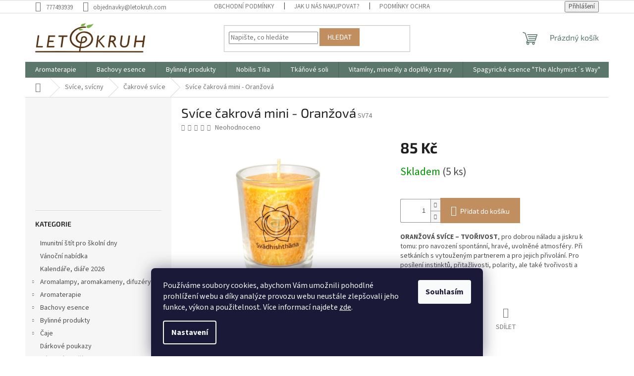

--- FILE ---
content_type: text/html; charset=utf-8
request_url: https://www.letokruh.com/cakrove-svice/svice-cakrova-mini-oranzova/
body_size: 34073
content:
<!doctype html><html lang="cs" dir="ltr" class="header-background-light external-fonts-loaded"><head><meta charset="utf-8" /><meta name="viewport" content="width=device-width,initial-scale=1" /><title>Svíce čakrová mini - Oranžová - LETOKRUH</title><link rel="preconnect" href="https://cdn.myshoptet.com" /><link rel="dns-prefetch" href="https://cdn.myshoptet.com" /><link rel="preload" href="https://cdn.myshoptet.com/prj/dist/master/cms/libs/jquery/jquery-1.11.3.min.js" as="script" /><link href="https://cdn.myshoptet.com/prj/dist/master/cms/templates/frontend_templates/shared/css/font-face/source-sans-3.css" rel="stylesheet"><link href="https://cdn.myshoptet.com/prj/dist/master/cms/templates/frontend_templates/shared/css/font-face/exo-2.css" rel="stylesheet"><link href="https://cdn.myshoptet.com/prj/dist/master/shop/dist/font-shoptet-11.css.62c94c7785ff2cea73b2.css" rel="stylesheet"><script>
dataLayer = [];
dataLayer.push({'shoptet' : {
    "pageId": 743,
    "pageType": "productDetail",
    "currency": "CZK",
    "currencyInfo": {
        "decimalSeparator": ",",
        "exchangeRate": 1,
        "priceDecimalPlaces": 2,
        "symbol": "K\u010d",
        "symbolLeft": 0,
        "thousandSeparator": " "
    },
    "language": "cs",
    "projectId": 260877,
    "product": {
        "id": 4848,
        "guid": "a6bc5f14-fc43-11e9-beb1-002590dad85e",
        "hasVariants": false,
        "codes": [
            {
                "code": "SV74",
                "quantity": "5",
                "stocks": [
                    {
                        "id": "ext",
                        "quantity": "5"
                    }
                ]
            }
        ],
        "code": "SV74",
        "name": "Sv\u00edce \u010dakrov\u00e1 mini - Oran\u017eov\u00e1",
        "appendix": "",
        "weight": 0,
        "currentCategory": "Sv\u00edce, sv\u00edcny | \u010cakrov\u00e9 sv\u00edce",
        "currentCategoryGuid": "0ad66478-7803-11e9-a3aa-002590dc5efc",
        "defaultCategory": "Sv\u00edce, sv\u00edcny | \u010cakrov\u00e9 sv\u00edce",
        "defaultCategoryGuid": "0ad66478-7803-11e9-a3aa-002590dc5efc",
        "currency": "CZK",
        "priceWithVat": 85
    },
    "stocks": [
        {
            "id": "ext",
            "title": "Sklad",
            "isDeliveryPoint": 0,
            "visibleOnEshop": 1
        }
    ],
    "cartInfo": {
        "id": null,
        "freeShipping": false,
        "freeShippingFrom": 1949,
        "leftToFreeGift": {
            "formattedPrice": "0 K\u010d",
            "priceLeft": 0
        },
        "freeGift": false,
        "leftToFreeShipping": {
            "priceLeft": 1949,
            "dependOnRegion": 0,
            "formattedPrice": "1 949 K\u010d"
        },
        "discountCoupon": [],
        "getNoBillingShippingPrice": {
            "withoutVat": 0,
            "vat": 0,
            "withVat": 0
        },
        "cartItems": [],
        "taxMode": "ORDINARY"
    },
    "cart": [],
    "customer": {
        "priceRatio": 1,
        "priceListId": 1,
        "groupId": null,
        "registered": false,
        "mainAccount": false
    }
}});
dataLayer.push({'cookie_consent' : {
    "marketing": "denied",
    "analytics": "denied"
}});
document.addEventListener('DOMContentLoaded', function() {
    shoptet.consent.onAccept(function(agreements) {
        if (agreements.length == 0) {
            return;
        }
        dataLayer.push({
            'cookie_consent' : {
                'marketing' : (agreements.includes(shoptet.config.cookiesConsentOptPersonalisation)
                    ? 'granted' : 'denied'),
                'analytics': (agreements.includes(shoptet.config.cookiesConsentOptAnalytics)
                    ? 'granted' : 'denied')
            },
            'event': 'cookie_consent'
        });
    });
});
</script>
<meta property="og:type" content="website"><meta property="og:site_name" content="letokruh.com"><meta property="og:url" content="https://www.letokruh.com/cakrove-svice/svice-cakrova-mini-oranzova/"><meta property="og:title" content="Svíce čakrová mini - Oranžová - LETOKRUH"><meta name="author" content="LETOKRUH"><meta name="web_author" content="Shoptet.cz"><meta name="dcterms.rightsHolder" content="www.letokruh.com"><meta name="robots" content="index,follow"><meta property="og:image" content="https://cdn.myshoptet.com/usr/www.letokruh.com/user/shop/big/4848_mini-cakrova-svice-oranzova.jpg?686dbe65"><meta property="og:description" content="Svíce čakrová mini - Oranžová. ORANŽOVÁ SVÍCE – TVOŘIVOST, pro dobrou náladu a jiskru k tomu: pro navození spontánní, hravé, uvolněné atmosféry. Při setkáních s vytouženým partnerem a pro jejich přivolání. Pro posílení instinktů, přitažlivosti, polarity, ale také tvořivosti a nadšení."><meta name="description" content="Svíce čakrová mini - Oranžová. ORANŽOVÁ SVÍCE – TVOŘIVOST, pro dobrou náladu a jiskru k tomu: pro navození spontánní, hravé, uvolněné atmosféry. Při setkáních s vytouženým partnerem a pro jejich přivolání. Pro posílení instinktů, přitažlivosti, polarity, ale také tvořivosti a nadšení."><meta name="google-site-verification" content="F1oTfGTBdMGM_zn4rKf6krlLRKR6nOm9amfOIT8gplY"><meta property="product:price:amount" content="85"><meta property="product:price:currency" content="CZK"><style>:root {--color-primary: #5B776C;--color-primary-h: 156;--color-primary-s: 13%;--color-primary-l: 41%;--color-primary-hover: #5B776C;--color-primary-hover-h: 156;--color-primary-hover-s: 13%;--color-primary-hover-l: 41%;--color-secondary: #C18E60;--color-secondary-h: 28;--color-secondary-s: 44%;--color-secondary-l: 57%;--color-secondary-hover: #5B776C;--color-secondary-hover-h: 156;--color-secondary-hover-s: 13%;--color-secondary-hover-l: 41%;--color-tertiary: #C18E60;--color-tertiary-h: 28;--color-tertiary-s: 44%;--color-tertiary-l: 57%;--color-tertiary-hover: #C18E60;--color-tertiary-hover-h: 28;--color-tertiary-hover-s: 44%;--color-tertiary-hover-l: 57%;--color-header-background: #ffffff;--template-font: "Source Sans 3";--template-headings-font: "Exo 2";--header-background-url: none;--cookies-notice-background: #1A1937;--cookies-notice-color: #F8FAFB;--cookies-notice-button-hover: #f5f5f5;--cookies-notice-link-hover: #27263f;--templates-update-management-preview-mode-content: "Náhled aktualizací šablony je aktivní pro váš prohlížeč."}</style>
    
    <link href="https://cdn.myshoptet.com/prj/dist/master/shop/dist/main-11.less.fcb4a42d7bd8a71b7ee2.css" rel="stylesheet" />
                <link href="https://cdn.myshoptet.com/prj/dist/master/shop/dist/mobile-header-v1-11.less.1ee105d41b5f713c21aa.css" rel="stylesheet" />
    
    <script>var shoptet = shoptet || {};</script>
    <script src="https://cdn.myshoptet.com/prj/dist/master/shop/dist/main-3g-header.js.05f199e7fd2450312de2.js"></script>
<!-- User include --><!-- project html code header -->
<!-- Facebook Pixel Code -->
<script>
!function(f,b,e,v,n,t,s)
{if(f.fbq)return;n=f.fbq=function(){n.callMethod?
n.callMethod.apply(n,arguments):n.queue.push(arguments)};
if(!f._fbq)f._fbq=n;n.push=n;n.loaded=!0;n.version='2.0';
n.queue=[];t=b.createElement(e);t.async=!0;
t.src=v;s=b.getElementsByTagName(e)[0];
s.parentNode.insertBefore(t,s)}(window,document,'script',
'https://connect.facebook.net/en_US/fbevents.js');
fbq('init', '763336862556158');
fbq('track', 'PageView');
</script>
<noscript>
<img height="1" width="1"
src="https://www.facebook.com/tr?id=763336862556158&ev=PageView
&noscript=1"/>
</noscript>
<!-- End Facebook Pixel Code -->
<!-- /User include --><link rel="shortcut icon" href="/favicon.ico" type="image/x-icon" /><link rel="canonical" href="https://www.letokruh.com/cakrove-svice/svice-cakrova-mini-oranzova/" />    <script>
        var _hwq = _hwq || [];
        _hwq.push(['setKey', '649C5A9E2BF7279C25E2BF4C7F353283']);
        _hwq.push(['setTopPos', '150']);
        _hwq.push(['showWidget', '22']);
        (function() {
            var ho = document.createElement('script');
            ho.src = 'https://cz.im9.cz/direct/i/gjs.php?n=wdgt&sak=649C5A9E2BF7279C25E2BF4C7F353283';
            var s = document.getElementsByTagName('script')[0]; s.parentNode.insertBefore(ho, s);
        })();
    </script>
    <!-- Global site tag (gtag.js) - Google Analytics -->
    <script async src="https://www.googletagmanager.com/gtag/js?id=G-X5MDHS2672"></script>
    <script>
        
        window.dataLayer = window.dataLayer || [];
        function gtag(){dataLayer.push(arguments);}
        

                    console.debug('default consent data');

            gtag('consent', 'default', {"ad_storage":"denied","analytics_storage":"denied","ad_user_data":"denied","ad_personalization":"denied","wait_for_update":500});
            dataLayer.push({
                'event': 'default_consent'
            });
        
        gtag('js', new Date());

                gtag('config', 'UA-145642049-1', { 'groups': "UA" });
        
                gtag('config', 'G-X5MDHS2672', {"groups":"GA4","send_page_view":false,"content_group":"productDetail","currency":"CZK","page_language":"cs"});
        
                gtag('config', 'AW-811268300');
        
        
        
        
        
                    gtag('event', 'page_view', {"send_to":"GA4","page_language":"cs","content_group":"productDetail","currency":"CZK"});
        
                gtag('set', 'currency', 'CZK');

        gtag('event', 'view_item', {
            "send_to": "UA",
            "items": [
                {
                    "id": "SV74",
                    "name": "Sv\u00edce \u010dakrov\u00e1 mini - Oran\u017eov\u00e1",
                    "category": "Sv\u00edce, sv\u00edcny \/ \u010cakrov\u00e9 sv\u00edce",
                                                            "price": 70.25
                }
            ]
        });
        
        
        
        
        
                    gtag('event', 'view_item', {"send_to":"GA4","page_language":"cs","content_group":"productDetail","value":70.25,"currency":"CZK","items":[{"item_id":"SV74","item_name":"Sv\u00edce \u010dakrov\u00e1 mini - Oran\u017eov\u00e1","item_category":"Sv\u00edce, sv\u00edcny","item_category2":"\u010cakrov\u00e9 sv\u00edce","price":70.25,"quantity":1,"index":0}]});
        
        
        
        
        
        
        
        document.addEventListener('DOMContentLoaded', function() {
            if (typeof shoptet.tracking !== 'undefined') {
                for (var id in shoptet.tracking.bannersList) {
                    gtag('event', 'view_promotion', {
                        "send_to": "UA",
                        "promotions": [
                            {
                                "id": shoptet.tracking.bannersList[id].id,
                                "name": shoptet.tracking.bannersList[id].name,
                                "position": shoptet.tracking.bannersList[id].position
                            }
                        ]
                    });
                }
            }

            shoptet.consent.onAccept(function(agreements) {
                if (agreements.length !== 0) {
                    console.debug('gtag consent accept');
                    var gtagConsentPayload =  {
                        'ad_storage': agreements.includes(shoptet.config.cookiesConsentOptPersonalisation)
                            ? 'granted' : 'denied',
                        'analytics_storage': agreements.includes(shoptet.config.cookiesConsentOptAnalytics)
                            ? 'granted' : 'denied',
                                                                                                'ad_user_data': agreements.includes(shoptet.config.cookiesConsentOptPersonalisation)
                            ? 'granted' : 'denied',
                        'ad_personalization': agreements.includes(shoptet.config.cookiesConsentOptPersonalisation)
                            ? 'granted' : 'denied',
                        };
                    console.debug('update consent data', gtagConsentPayload);
                    gtag('consent', 'update', gtagConsentPayload);
                    dataLayer.push(
                        { 'event': 'update_consent' }
                    );
                }
            });
        });
    </script>
<script>
    (function(t, r, a, c, k, i, n, g) { t['ROIDataObject'] = k;
    t[k]=t[k]||function(){ (t[k].q=t[k].q||[]).push(arguments) },t[k].c=i;n=r.createElement(a),
    g=r.getElementsByTagName(a)[0];n.async=1;n.src=c;g.parentNode.insertBefore(n,g)
    })(window, document, 'script', '//www.heureka.cz/ocm/sdk.js?source=shoptet&version=2&page=product_detail', 'heureka', 'cz');

    heureka('set_user_consent', 0);
</script>
</head><body class="desktop id-743 in-cakrove-svice template-11 type-product type-detail multiple-columns-body columns-3 ums_forms_redesign--off ums_a11y_category_page--on ums_discussion_rating_forms--off ums_flags_display_unification--on ums_a11y_login--on mobile-header-version-1"><noscript>
    <style>
        #header {
            padding-top: 0;
            position: relative !important;
            top: 0;
        }
        .header-navigation {
            position: relative !important;
        }
        .overall-wrapper {
            margin: 0 !important;
        }
        body:not(.ready) {
            visibility: visible !important;
        }
    </style>
    <div class="no-javascript">
        <div class="no-javascript__title">Musíte změnit nastavení vašeho prohlížeče</div>
        <div class="no-javascript__text">Podívejte se na: <a href="https://www.google.com/support/bin/answer.py?answer=23852">Jak povolit JavaScript ve vašem prohlížeči</a>.</div>
        <div class="no-javascript__text">Pokud používáte software na blokování reklam, může být nutné povolit JavaScript z této stránky.</div>
        <div class="no-javascript__text">Děkujeme.</div>
    </div>
</noscript>

        <div id="fb-root"></div>
        <script>
            window.fbAsyncInit = function() {
                FB.init({
//                    appId            : 'your-app-id',
                    autoLogAppEvents : true,
                    xfbml            : true,
                    version          : 'v19.0'
                });
            };
        </script>
        <script async defer crossorigin="anonymous" src="https://connect.facebook.net/cs_CZ/sdk.js"></script>    <div class="siteCookies siteCookies--bottom siteCookies--dark js-siteCookies" role="dialog" data-testid="cookiesPopup" data-nosnippet>
        <div class="siteCookies__form">
            <div class="siteCookies__content">
                <div class="siteCookies__text">
                    <span>Používáme soubory cookies, abychom Vám umožnili pohodlné prohlížení webu a díky analýze provozu webu neustále zlepšovali jeho funkce, výkon a použitelnost</span>. Více informací najdete <a href="https://260877.myshoptet.com/podminky-ochrany-osobnich-udaju/" target="\">zde</a>.
                </div>
                <p class="siteCookies__links">
                    <button class="siteCookies__link js-cookies-settings" aria-label="Nastavení cookies" data-testid="cookiesSettings">Nastavení</button>
                </p>
            </div>
            <div class="siteCookies__buttonWrap">
                                <button class="siteCookies__button js-cookiesConsentSubmit" value="all" aria-label="Přijmout cookies" data-testid="buttonCookiesAccept">Souhlasím</button>
            </div>
        </div>
        <script>
            document.addEventListener("DOMContentLoaded", () => {
                const siteCookies = document.querySelector('.js-siteCookies');
                document.addEventListener("scroll", shoptet.common.throttle(() => {
                    const st = document.documentElement.scrollTop;
                    if (st > 1) {
                        siteCookies.classList.add('siteCookies--scrolled');
                    } else {
                        siteCookies.classList.remove('siteCookies--scrolled');
                    }
                }, 100));
            });
        </script>
    </div>
<a href="#content" class="skip-link sr-only">Přejít na obsah</a><div class="overall-wrapper"><div class="user-action"><div class="container">
    <div class="user-action-in">
                    <div id="login" class="user-action-login popup-widget login-widget" role="dialog" aria-labelledby="loginHeading">
        <div class="popup-widget-inner">
                            <h2 id="loginHeading">Přihlášení k vašemu účtu</h2><div id="customerLogin"><form action="/action/Customer/Login/" method="post" id="formLoginIncluded" class="csrf-enabled formLogin" data-testid="formLogin"><input type="hidden" name="referer" value="" /><div class="form-group"><div class="input-wrapper email js-validated-element-wrapper no-label"><input type="email" name="email" class="form-control" autofocus placeholder="E-mailová adresa (např. jan@novak.cz)" data-testid="inputEmail" autocomplete="email" required /></div></div><div class="form-group"><div class="input-wrapper password js-validated-element-wrapper no-label"><input type="password" name="password" class="form-control" placeholder="Heslo" data-testid="inputPassword" autocomplete="current-password" required /><span class="no-display">Nemůžete vyplnit toto pole</span><input type="text" name="surname" value="" class="no-display" /></div></div><div class="form-group"><div class="login-wrapper"><button type="submit" class="btn btn-secondary btn-text btn-login" data-testid="buttonSubmit">Přihlásit se</button><div class="password-helper"><a href="/registrace/" data-testid="signup" rel="nofollow">Nová registrace</a><a href="/klient/zapomenute-heslo/" rel="nofollow">Zapomenuté heslo</a></div></div></div></form>
</div>                    </div>
    </div>

                            <div id="cart-widget" class="user-action-cart popup-widget cart-widget loader-wrapper" data-testid="popupCartWidget" role="dialog" aria-hidden="true">
    <div class="popup-widget-inner cart-widget-inner place-cart-here">
        <div class="loader-overlay">
            <div class="loader"></div>
        </div>
    </div>

    <div class="cart-widget-button">
        <a href="/kosik/" class="btn btn-conversion" id="continue-order-button" rel="nofollow" data-testid="buttonNextStep">Pokračovat do košíku</a>
    </div>
</div>
            </div>
</div>
</div><div class="top-navigation-bar" data-testid="topNavigationBar">

    <div class="container">

        <div class="top-navigation-contacts">
            <strong>Zákaznická podpora:</strong><a href="tel:777493939" class="project-phone" aria-label="Zavolat na 777493939" data-testid="contactboxPhone"><span>777493939</span></a><a href="mailto:objednavky@letokruh.com" class="project-email" data-testid="contactboxEmail"><span>objednavky@letokruh.com</span></a>        </div>

                            <div class="top-navigation-menu">
                <div class="top-navigation-menu-trigger"></div>
                <ul class="top-navigation-bar-menu">
                                            <li class="top-navigation-menu-item-39">
                            <a href="/obchodni-podminky/">Obchodní podmínky</a>
                        </li>
                                            <li class="top-navigation-menu-item-1059">
                            <a href="/jak-u-nas-nakupovat/">JAK U NÁS NAKUPOVAT?</a>
                        </li>
                                            <li class="top-navigation-menu-item-691">
                            <a href="/podminky-ochrany-osobnich-udaju/">Podmínky ochrany osobních údajů </a>
                        </li>
                                            <li class="top-navigation-menu-item-1241">
                            <a href="/odstoupeni-od-smlouvy/">Odstoupení od smlouvy</a>
                        </li>
                                            <li class="top-navigation-menu-item-1244">
                            <a href="/reklamacni-protokol/">Reklamační protokol</a>
                        </li>
                                    </ul>
                <ul class="top-navigation-bar-menu-helper"></ul>
            </div>
        
        <div class="top-navigation-tools">
            <div class="responsive-tools">
                <a href="#" class="toggle-window" data-target="search" aria-label="Hledat" data-testid="linkSearchIcon"></a>
                                                            <a href="#" class="toggle-window" data-target="login"></a>
                                                    <a href="#" class="toggle-window" data-target="navigation" aria-label="Menu" data-testid="hamburgerMenu"></a>
            </div>
                        <button class="top-nav-button top-nav-button-login toggle-window" type="button" data-target="login" aria-haspopup="dialog" aria-controls="login" aria-expanded="false" data-testid="signin"><span>Přihlášení</span></button>        </div>

    </div>

</div>
<header id="header"><div class="container navigation-wrapper">
    <div class="header-top">
        <div class="site-name-wrapper">
            <div class="site-name"><a href="/" data-testid="linkWebsiteLogo"><img src="https://cdn.myshoptet.com/usr/www.letokruh.com/user/logos/logo-web-1-1.png" alt="LETOKRUH" fetchpriority="low" /></a></div>        </div>
        <div class="search" itemscope itemtype="https://schema.org/WebSite">
            <meta itemprop="headline" content="Čakrové svíce"/><meta itemprop="url" content="https://www.letokruh.com"/><meta itemprop="text" content="Svíce čakrová mini - Oranžová. ORANŽOVÁ SVÍCE – TVOŘIVOST, pro dobrou náladu a jiskru k tomu: pro navození spontánní, hravé, uvolněné atmosféry. Při setkáních s vytouženým partnerem a pro jejich přivolání. Pro posílení instinktů, přitažlivosti, polarity, ale také tvořivosti a nadšení."/>            <form action="/action/ProductSearch/prepareString/" method="post"
    id="formSearchForm" class="search-form compact-form js-search-main"
    itemprop="potentialAction" itemscope itemtype="https://schema.org/SearchAction" data-testid="searchForm">
    <fieldset>
        <meta itemprop="target"
            content="https://www.letokruh.com/vyhledavani/?string={string}"/>
        <input type="hidden" name="language" value="cs"/>
        
            
<input
    type="search"
    name="string"
        class="query-input form-control search-input js-search-input"
    placeholder="Napište, co hledáte"
    autocomplete="off"
    required
    itemprop="query-input"
    aria-label="Vyhledávání"
    data-testid="searchInput"
>
            <button type="submit" class="btn btn-default" data-testid="searchBtn">Hledat</button>
        
    </fieldset>
</form>
        </div>
        <div class="navigation-buttons">
                
    <a href="/kosik/" class="btn btn-icon toggle-window cart-count" data-target="cart" data-hover="true" data-redirect="true" data-testid="headerCart" rel="nofollow" aria-haspopup="dialog" aria-expanded="false" aria-controls="cart-widget">
        
                <span class="sr-only">Nákupní košík</span>
        
            <span class="cart-price visible-lg-inline-block" data-testid="headerCartPrice">
                                    Prázdný košík                            </span>
        
    
            </a>
        </div>
    </div>
    <nav id="navigation" aria-label="Hlavní menu" data-collapsible="true"><div class="navigation-in menu"><ul class="menu-level-1" role="menubar" data-testid="headerMenuItems"><li class="menu-item-814 ext" role="none"><a href="/aromaterapie/" data-testid="headerMenuItem" role="menuitem" aria-haspopup="true" aria-expanded="false"><b>Aromaterapie</b><span class="submenu-arrow"></span></a><ul class="menu-level-2" aria-label="Aromaterapie" tabindex="-1" role="menu"><li class="menu-item-1307" role="none"><a href="/kvetove-vody-hydrolaty/" class="menu-image" data-testid="headerMenuItem" tabindex="-1" aria-hidden="true"><img src="data:image/svg+xml,%3Csvg%20width%3D%22140%22%20height%3D%22100%22%20xmlns%3D%22http%3A%2F%2Fwww.w3.org%2F2000%2Fsvg%22%3E%3C%2Fsvg%3E" alt="" aria-hidden="true" width="140" height="100"  data-src="https://cdn.myshoptet.com/prj/dist/master/cms/templates/frontend_templates/00/img/folder.svg" fetchpriority="low" /></a><div><a href="/kvetove-vody-hydrolaty/" data-testid="headerMenuItem" role="menuitem"><span>Květové vody - hydroláty</span></a>
                        </div></li><li class="menu-item-1010 has-third-level" role="none"><a href="/etericke-oleje-2/" class="menu-image" data-testid="headerMenuItem" tabindex="-1" aria-hidden="true"><img src="data:image/svg+xml,%3Csvg%20width%3D%22140%22%20height%3D%22100%22%20xmlns%3D%22http%3A%2F%2Fwww.w3.org%2F2000%2Fsvg%22%3E%3C%2Fsvg%3E" alt="" aria-hidden="true" width="140" height="100"  data-src="https://cdn.myshoptet.com/usr/www.letokruh.com/user/categories/thumb/ciste-eo.jpg" fetchpriority="low" /></a><div><a href="/etericke-oleje-2/" data-testid="headerMenuItem" role="menuitem"><span>Éterické oleje</span></a>
                                                    <ul class="menu-level-3" role="menu">
                                                                    <li class="menu-item-1173" role="none">
                                        <a href="/nobilis-tilia-2/" data-testid="headerMenuItem" role="menuitem">
                                            Nobilis Tilia</a>,                                    </li>
                                                                    <li class="menu-item-1176" role="none">
                                        <a href="/saloos/" data-testid="headerMenuItem" role="menuitem">
                                            Saloos</a>                                    </li>
                                                            </ul>
                        </div></li><li class="menu-item-826" role="none"><a href="/cakrarni-aromaterapie/" class="menu-image" data-testid="headerMenuItem" tabindex="-1" aria-hidden="true"><img src="data:image/svg+xml,%3Csvg%20width%3D%22140%22%20height%3D%22100%22%20xmlns%3D%22http%3A%2F%2Fwww.w3.org%2F2000%2Fsvg%22%3E%3C%2Fsvg%3E" alt="" aria-hidden="true" width="140" height="100"  data-src="https://cdn.myshoptet.com/usr/www.letokruh.com/user/categories/thumb/cakrova-aromaterapie.jpg" fetchpriority="low" /></a><div><a href="/cakrarni-aromaterapie/" data-testid="headerMenuItem" role="menuitem"><span>Čakrární aromaterapie</span></a>
                        </div></li><li class="menu-item-823" role="none"><a href="/detska-aromaterapie/" class="menu-image" data-testid="headerMenuItem" tabindex="-1" aria-hidden="true"><img src="data:image/svg+xml,%3Csvg%20width%3D%22140%22%20height%3D%22100%22%20xmlns%3D%22http%3A%2F%2Fwww.w3.org%2F2000%2Fsvg%22%3E%3C%2Fsvg%3E" alt="" aria-hidden="true" width="140" height="100"  data-src="https://cdn.myshoptet.com/usr/www.letokruh.com/user/categories/thumb/detska-aromaterapie.jpg" fetchpriority="low" /></a><div><a href="/detska-aromaterapie/" data-testid="headerMenuItem" role="menuitem"><span>Dětská aromaterapie</span></a>
                        </div></li><li class="menu-item-820" role="none"><a href="/zivlova-aromaterapie/" class="menu-image" data-testid="headerMenuItem" tabindex="-1" aria-hidden="true"><img src="data:image/svg+xml,%3Csvg%20width%3D%22140%22%20height%3D%22100%22%20xmlns%3D%22http%3A%2F%2Fwww.w3.org%2F2000%2Fsvg%22%3E%3C%2Fsvg%3E" alt="" aria-hidden="true" width="140" height="100"  data-src="https://cdn.myshoptet.com/usr/www.letokruh.com/user/categories/thumb/zivlova-aromaterapie.jpg" fetchpriority="low" /></a><div><a href="/zivlova-aromaterapie/" data-testid="headerMenuItem" role="menuitem"><span>Živlová aromaterapie</span></a>
                        </div></li><li class="menu-item-1108" role="none"><a href="/vanocni-aromaterapie/" class="menu-image" data-testid="headerMenuItem" tabindex="-1" aria-hidden="true"><img src="data:image/svg+xml,%3Csvg%20width%3D%22140%22%20height%3D%22100%22%20xmlns%3D%22http%3A%2F%2Fwww.w3.org%2F2000%2Fsvg%22%3E%3C%2Fsvg%3E" alt="" aria-hidden="true" width="140" height="100"  data-src="https://cdn.myshoptet.com/usr/www.letokruh.com/user/categories/thumb/sta__en___soubor.jpg" fetchpriority="low" /></a><div><a href="/vanocni-aromaterapie/" data-testid="headerMenuItem" role="menuitem"><span>Vánoční aromaterapie</span></a>
                        </div></li></ul></li>
<li class="menu-item-751 ext" role="none"><a href="/bachovy-esence/" data-testid="headerMenuItem" role="menuitem" aria-haspopup="true" aria-expanded="false"><b>Bachovy esence</b><span class="submenu-arrow"></span></a><ul class="menu-level-2" aria-label="Bachovy esence" tabindex="-1" role="menu"><li class="menu-item-760" role="none"><a href="/rescue-kapky-remedy-a-night/" class="menu-image" data-testid="headerMenuItem" tabindex="-1" aria-hidden="true"><img src="data:image/svg+xml,%3Csvg%20width%3D%22140%22%20height%3D%22100%22%20xmlns%3D%22http%3A%2F%2Fwww.w3.org%2F2000%2Fsvg%22%3E%3C%2Fsvg%3E" alt="" aria-hidden="true" width="140" height="100"  data-src="https://cdn.myshoptet.com/usr/www.letokruh.com/user/categories/thumb/bach-rescue.jpg" fetchpriority="low" /></a><div><a href="/rescue-kapky-remedy-a-night/" data-testid="headerMenuItem" role="menuitem"><span>Rescue kapky Remedy a Night</span></a>
                        </div></li><li class="menu-item-757" role="none"><a href="/rescue-pastilky/" class="menu-image" data-testid="headerMenuItem" tabindex="-1" aria-hidden="true"><img src="data:image/svg+xml,%3Csvg%20width%3D%22140%22%20height%3D%22100%22%20xmlns%3D%22http%3A%2F%2Fwww.w3.org%2F2000%2Fsvg%22%3E%3C%2Fsvg%3E" alt="" aria-hidden="true" width="140" height="100"  data-src="https://cdn.myshoptet.com/usr/www.letokruh.com/user/categories/thumb/rescue-pastilky.jpg" fetchpriority="low" /></a><div><a href="/rescue-pastilky/" data-testid="headerMenuItem" role="menuitem"><span>Rescue pastilky</span></a>
                        </div></li><li class="menu-item-754" role="none"><a href="/rescue-ostatni/" class="menu-image" data-testid="headerMenuItem" tabindex="-1" aria-hidden="true"><img src="data:image/svg+xml,%3Csvg%20width%3D%22140%22%20height%3D%22100%22%20xmlns%3D%22http%3A%2F%2Fwww.w3.org%2F2000%2Fsvg%22%3E%3C%2Fsvg%3E" alt="" aria-hidden="true" width="140" height="100"  data-src="https://cdn.myshoptet.com/usr/www.letokruh.com/user/categories/thumb/rescue-krem.jpg" fetchpriority="low" /></a><div><a href="/rescue-ostatni/" data-testid="headerMenuItem" role="menuitem"><span>Rescue ostatní</span></a>
                        </div></li></ul></li>
<li class="menu-item-854 ext" role="none"><a href="/bylinne-produkty/" data-testid="headerMenuItem" role="menuitem" aria-haspopup="true" aria-expanded="false"><b>Bylinné produkty</b><span class="submenu-arrow"></span></a><ul class="menu-level-2" aria-label="Bylinné produkty" tabindex="-1" role="menu"><li class="menu-item-1333" role="none"><a href="/propolisky/" class="menu-image" data-testid="headerMenuItem" tabindex="-1" aria-hidden="true"><img src="data:image/svg+xml,%3Csvg%20width%3D%22140%22%20height%3D%22100%22%20xmlns%3D%22http%3A%2F%2Fwww.w3.org%2F2000%2Fsvg%22%3E%3C%2Fsvg%3E" alt="" aria-hidden="true" width="140" height="100"  data-src="https://cdn.myshoptet.com/prj/dist/master/cms/templates/frontend_templates/00/img/folder.svg" fetchpriority="low" /></a><div><a href="/propolisky/" data-testid="headerMenuItem" role="menuitem"><span>Propolisky</span></a>
                        </div></li><li class="menu-item-860 has-third-level" role="none"><a href="/bylinarstvi-jukl/" class="menu-image" data-testid="headerMenuItem" tabindex="-1" aria-hidden="true"><img src="data:image/svg+xml,%3Csvg%20width%3D%22140%22%20height%3D%22100%22%20xmlns%3D%22http%3A%2F%2Fwww.w3.org%2F2000%2Fsvg%22%3E%3C%2Fsvg%3E" alt="" aria-hidden="true" width="140" height="100"  data-src="https://cdn.myshoptet.com/usr/www.letokruh.com/user/categories/thumb/unnamed.jpg" fetchpriority="low" /></a><div><a href="/bylinarstvi-jukl/" data-testid="headerMenuItem" role="menuitem"><span>Bylinářství Jukl</span></a>
                                                    <ul class="menu-level-3" role="menu">
                                                                    <li class="menu-item-955" role="none">
                                        <a href="/bylinne-tinktury/" data-testid="headerMenuItem" role="menuitem">
                                            Bylinné tinktury</a>,                                    </li>
                                                                    <li class="menu-item-961" role="none">
                                        <a href="/bylinne-masti/" data-testid="headerMenuItem" role="menuitem">
                                            Bylinné masti</a>,                                    </li>
                                                                    <li class="menu-item-964" role="none">
                                        <a href="/bylinne-smesi--byliny/" data-testid="headerMenuItem" role="menuitem">
                                            Bylinné směsi, byliny</a>,                                    </li>
                                                                    <li class="menu-item-958" role="none">
                                        <a href="/tablety/" data-testid="headerMenuItem" role="menuitem">
                                            Tablety</a>                                    </li>
                                                            </ul>
                        </div></li><li class="menu-item-863 has-third-level" role="none"><a href="/dedek-korenar/" class="menu-image" data-testid="headerMenuItem" tabindex="-1" aria-hidden="true"><img src="data:image/svg+xml,%3Csvg%20width%3D%22140%22%20height%3D%22100%22%20xmlns%3D%22http%3A%2F%2Fwww.w3.org%2F2000%2Fsvg%22%3E%3C%2Fsvg%3E" alt="" aria-hidden="true" width="140" height="100"  data-src="https://cdn.myshoptet.com/usr/www.letokruh.com/user/categories/thumb/sprin.jpg" fetchpriority="low" /></a><div><a href="/dedek-korenar/" data-testid="headerMenuItem" role="menuitem"><span>Dědek kořenář</span></a>
                                                    <ul class="menu-level-3" role="menu">
                                                                    <li class="menu-item-967" role="none">
                                        <a href="/bylinne-koncentraty/" data-testid="headerMenuItem" role="menuitem">
                                            Bylinné koncentráty</a>,                                    </li>
                                                                    <li class="menu-item-973" role="none">
                                        <a href="/bylinne-oleje--kase/" data-testid="headerMenuItem" role="menuitem">
                                            Bylinné oleje, kaše</a>,                                    </li>
                                                                    <li class="menu-item-970" role="none">
                                        <a href="/bylinne-masti--pletove-vody--mydla/" data-testid="headerMenuItem" role="menuitem">
                                            Bylinné masti, pleťové vody, mýdla</a>                                    </li>
                                                            </ul>
                        </div></li><li class="menu-item-1147" role="none"><a href="/purus-meda/" class="menu-image" data-testid="headerMenuItem" tabindex="-1" aria-hidden="true"><img src="data:image/svg+xml,%3Csvg%20width%3D%22140%22%20height%3D%22100%22%20xmlns%3D%22http%3A%2F%2Fwww.w3.org%2F2000%2Fsvg%22%3E%3C%2Fsvg%3E" alt="" aria-hidden="true" width="140" height="100"  data-src="https://cdn.myshoptet.com/usr/www.letokruh.com/user/categories/thumb/sta__en___soubor.png" fetchpriority="low" /></a><div><a href="/purus-meda/" data-testid="headerMenuItem" role="menuitem"><span>Purus-Meda</span></a>
                        </div></li><li class="menu-item-1045" role="none"><a href="/duhove-elixiry/" class="menu-image" data-testid="headerMenuItem" tabindex="-1" aria-hidden="true"><img src="data:image/svg+xml,%3Csvg%20width%3D%22140%22%20height%3D%22100%22%20xmlns%3D%22http%3A%2F%2Fwww.w3.org%2F2000%2Fsvg%22%3E%3C%2Fsvg%3E" alt="" aria-hidden="true" width="140" height="100"  data-src="https://cdn.myshoptet.com/usr/www.letokruh.com/user/categories/thumb/medunka-lekarska---drcena-bylina-017613_2k.jpg" fetchpriority="low" /></a><div><a href="/duhove-elixiry/" data-testid="headerMenuItem" role="menuitem"><span>Duhové elixíry</span></a>
                        </div></li></ul></li>
<li class="menu-item-1233" role="none"><a href="/nobilis-tilia/" data-testid="headerMenuItem" role="menuitem" aria-expanded="false"><b>Nobilis Tilia</b></a></li>
<li class="menu-item-928 ext" role="none"><a href="/tkanove-soli/" data-testid="headerMenuItem" role="menuitem" aria-haspopup="true" aria-expanded="false"><b>Tkáňové soli</b><span class="submenu-arrow"></span></a><ul class="menu-level-2" aria-label="Tkáňové soli" tabindex="-1" role="menu"><li class="menu-item-937" role="none"><a href="/zakladni-tkanove-soli/" class="menu-image" data-testid="headerMenuItem" tabindex="-1" aria-hidden="true"><img src="data:image/svg+xml,%3Csvg%20width%3D%22140%22%20height%3D%22100%22%20xmlns%3D%22http%3A%2F%2Fwww.w3.org%2F2000%2Fsvg%22%3E%3C%2Fsvg%3E" alt="" aria-hidden="true" width="140" height="100"  data-src="https://cdn.myshoptet.com/usr/www.letokruh.com/user/categories/thumb/kaliphos_w.jpg" fetchpriority="low" /></a><div><a href="/zakladni-tkanove-soli/" data-testid="headerMenuItem" role="menuitem"><span>Základní tkáňové soli</span></a>
                        </div></li><li class="menu-item-934" role="none"><a href="/doplnkove-tkanove-soli/" class="menu-image" data-testid="headerMenuItem" tabindex="-1" aria-hidden="true"><img src="data:image/svg+xml,%3Csvg%20width%3D%22140%22%20height%3D%22100%22%20xmlns%3D%22http%3A%2F%2Fwww.w3.org%2F2000%2Fsvg%22%3E%3C%2Fsvg%3E" alt="" aria-hidden="true" width="140" height="100"  data-src="https://cdn.myshoptet.com/usr/www.letokruh.com/user/categories/thumb/antioxidant_l.jpg" fetchpriority="low" /></a><div><a href="/doplnkove-tkanove-soli/" data-testid="headerMenuItem" role="menuitem"><span>Doplňkové tkáňové soli</span></a>
                        </div></li><li class="menu-item-931" role="none"><a href="/kosmeticke-produkty/" class="menu-image" data-testid="headerMenuItem" tabindex="-1" aria-hidden="true"><img src="data:image/svg+xml,%3Csvg%20width%3D%22140%22%20height%3D%22100%22%20xmlns%3D%22http%3A%2F%2Fwww.w3.org%2F2000%2Fsvg%22%3E%3C%2Fsvg%3E" alt="" aria-hidden="true" width="140" height="100"  data-src="https://cdn.myshoptet.com/usr/www.letokruh.com/user/categories/thumb/prirodni-kosmetika.jpeg" fetchpriority="low" /></a><div><a href="/kosmeticke-produkty/" data-testid="headerMenuItem" role="menuitem"><span>Kosmetické produkty</span></a>
                        </div></li><li class="menu-item-1267" role="none"><a href="/mineralni-kremy-a-gely/" class="menu-image" data-testid="headerMenuItem" tabindex="-1" aria-hidden="true"><img src="data:image/svg+xml,%3Csvg%20width%3D%22140%22%20height%3D%22100%22%20xmlns%3D%22http%3A%2F%2Fwww.w3.org%2F2000%2Fsvg%22%3E%3C%2Fsvg%3E" alt="" aria-hidden="true" width="140" height="100"  data-src="https://cdn.myshoptet.com/usr/www.letokruh.com/user/categories/thumb/_vyr_6943krem-nr10-natrium-sulfuricum.jpg" fetchpriority="low" /></a><div><a href="/mineralni-kremy-a-gely/" data-testid="headerMenuItem" role="menuitem"><span>Minerální krémy a gely</span></a>
                        </div></li></ul></li>
<li class="menu-item-976 ext" role="none"><a href="/vitaminy--mineraly-a-doplnky-stravy/" data-testid="headerMenuItem" role="menuitem" aria-haspopup="true" aria-expanded="false"><b>Vitamíny, minerály a doplňky stravy</b><span class="submenu-arrow"></span></a><ul class="menu-level-2" aria-label="Vitamíny, minerály a doplňky stravy" tabindex="-1" role="menu"><li class="menu-item-1336" role="none"><a href="/naturlabs/" class="menu-image" data-testid="headerMenuItem" tabindex="-1" aria-hidden="true"><img src="data:image/svg+xml,%3Csvg%20width%3D%22140%22%20height%3D%22100%22%20xmlns%3D%22http%3A%2F%2Fwww.w3.org%2F2000%2Fsvg%22%3E%3C%2Fsvg%3E" alt="" aria-hidden="true" width="140" height="100"  data-src="https://cdn.myshoptet.com/usr/www.letokruh.com/user/categories/thumb/logo-naturelabs.png" fetchpriority="low" /></a><div><a href="/naturlabs/" data-testid="headerMenuItem" role="menuitem"><span>NaturLabs</span></a>
                        </div></li><li class="menu-item-1339" role="none"><a href="/dr--mercola/" class="menu-image" data-testid="headerMenuItem" tabindex="-1" aria-hidden="true"><img src="data:image/svg+xml,%3Csvg%20width%3D%22140%22%20height%3D%22100%22%20xmlns%3D%22http%3A%2F%2Fwww.w3.org%2F2000%2Fsvg%22%3E%3C%2Fsvg%3E" alt="" aria-hidden="true" width="140" height="100"  data-src="https://cdn.myshoptet.com/usr/www.letokruh.com/user/categories/thumb/logo-mercola.png" fetchpriority="low" /></a><div><a href="/dr--mercola/" data-testid="headerMenuItem" role="menuitem"><span>Dr. Mercola</span></a>
                        </div></li><li class="menu-item-1342" role="none"><a href="/ferrotone/" class="menu-image" data-testid="headerMenuItem" tabindex="-1" aria-hidden="true"><img src="data:image/svg+xml,%3Csvg%20width%3D%22140%22%20height%3D%22100%22%20xmlns%3D%22http%3A%2F%2Fwww.w3.org%2F2000%2Fsvg%22%3E%3C%2Fsvg%3E" alt="" aria-hidden="true" width="140" height="100"  data-src="https://cdn.myshoptet.com/prj/dist/master/cms/templates/frontend_templates/00/img/folder.svg" fetchpriority="low" /></a><div><a href="/ferrotone/" data-testid="headerMenuItem" role="menuitem"><span>Ferrotone</span></a>
                        </div></li><li class="menu-item-1348" role="none"><a href="/vitalvibe/" class="menu-image" data-testid="headerMenuItem" tabindex="-1" aria-hidden="true"><img src="data:image/svg+xml,%3Csvg%20width%3D%22140%22%20height%3D%22100%22%20xmlns%3D%22http%3A%2F%2Fwww.w3.org%2F2000%2Fsvg%22%3E%3C%2Fsvg%3E" alt="" aria-hidden="true" width="140" height="100"  data-src="https://cdn.myshoptet.com/prj/dist/master/cms/templates/frontend_templates/00/img/folder.svg" fetchpriority="low" /></a><div><a href="/vitalvibe/" data-testid="headerMenuItem" role="menuitem"><span>Vitalvibe</span></a>
                        </div></li><li class="menu-item-1351" role="none"><a href="/kiki-health/" class="menu-image" data-testid="headerMenuItem" tabindex="-1" aria-hidden="true"><img src="data:image/svg+xml,%3Csvg%20width%3D%22140%22%20height%3D%22100%22%20xmlns%3D%22http%3A%2F%2Fwww.w3.org%2F2000%2Fsvg%22%3E%3C%2Fsvg%3E" alt="" aria-hidden="true" width="140" height="100"  data-src="https://cdn.myshoptet.com/prj/dist/master/cms/templates/frontend_templates/00/img/folder.svg" fetchpriority="low" /></a><div><a href="/kiki-health/" data-testid="headerMenuItem" role="menuitem"><span>KIKI Health</span></a>
                        </div></li><li class="menu-item-1354" role="none"><a href="/mycomedica/" class="menu-image" data-testid="headerMenuItem" tabindex="-1" aria-hidden="true"><img src="data:image/svg+xml,%3Csvg%20width%3D%22140%22%20height%3D%22100%22%20xmlns%3D%22http%3A%2F%2Fwww.w3.org%2F2000%2Fsvg%22%3E%3C%2Fsvg%3E" alt="" aria-hidden="true" width="140" height="100"  data-src="https://cdn.myshoptet.com/prj/dist/master/cms/templates/frontend_templates/00/img/folder.svg" fetchpriority="low" /></a><div><a href="/mycomedica/" data-testid="headerMenuItem" role="menuitem"><span>MycoMedica</span></a>
                        </div></li><li class="menu-item-1363" role="none"><a href="/banhi-well-being-elixir/" class="menu-image" data-testid="headerMenuItem" tabindex="-1" aria-hidden="true"><img src="data:image/svg+xml,%3Csvg%20width%3D%22140%22%20height%3D%22100%22%20xmlns%3D%22http%3A%2F%2Fwww.w3.org%2F2000%2Fsvg%22%3E%3C%2Fsvg%3E" alt="" aria-hidden="true" width="140" height="100"  data-src="https://cdn.myshoptet.com/prj/dist/master/cms/templates/frontend_templates/00/img/folder.svg" fetchpriority="low" /></a><div><a href="/banhi-well-being-elixir/" data-testid="headerMenuItem" role="menuitem"><span>BANHI well-being elixír</span></a>
                        </div></li></ul></li>
<li class="menu-item-1330" role="none"><a href="/spagyricke-esence--the-alchymist--s-way/" data-testid="headerMenuItem" role="menuitem" aria-expanded="false"><b>Spagyrické esence &quot;The Alchymist´s Way&quot;</b></a></li>
<li class="menu-item-1293" role="none"><a href="/sonnentor-2/" data-testid="headerMenuItem" role="menuitem" aria-expanded="false"><b>Sonnentor</b></a></li>
<li class="menu-item-1145 ext" role="none"><a href="/blog/" data-testid="headerMenuItem" role="menuitem" aria-haspopup="true" aria-expanded="false"><b>BLOG</b><span class="submenu-arrow"></span></a><ul class="menu-level-2" aria-label="BLOG" tabindex="-1" role="menu"><li class="" role="none"><a href="/blog/imunitni-stit-pro-skolni-dny/" class="menu-image" data-testid="headerMenuItem" tabindex="-1" aria-hidden="true"><img src="data:image/svg+xml,%3Csvg%20width%3D%22140%22%20height%3D%22100%22%20xmlns%3D%22http%3A%2F%2Fwww.w3.org%2F2000%2Fsvg%22%3E%3C%2Fsvg%3E" alt="" aria-hidden="true" width="140" height="100"  data-src="https://cdn.myshoptet.com/usr/www.letokruh.com/user/articles/images/imunitni___s__ti__t_blog_1200x630.png" fetchpriority="low" /></a><div><a href="/blog/imunitni-stit-pro-skolni-dny/" data-testid="headerMenuItem" role="menuitem"><span>Imunitní štít pro školní dny</span></a>
                        </div></li><li class="" role="none"><a href="/blog/vstupujeme-do-roku-2025/" class="menu-image" data-testid="headerMenuItem" tabindex="-1" aria-hidden="true"><img src="data:image/svg+xml,%3Csvg%20width%3D%22140%22%20height%3D%22100%22%20xmlns%3D%22http%3A%2F%2Fwww.w3.org%2F2000%2Fsvg%22%3E%3C%2Fsvg%3E" alt="" aria-hidden="true" width="140" height="100"  data-src="https://cdn.myshoptet.com/usr/www.letokruh.com/user/articles/images/letokruh-pf-blog.jpg" fetchpriority="low" /></a><div><a href="/blog/vstupujeme-do-roku-2025/" data-testid="headerMenuItem" role="menuitem"><span>VSTUPUJEME DO ROKU 2025</span></a>
                        </div></li><li class="" role="none"><a href="/blog/jak-s-hennou/" class="menu-image" data-testid="headerMenuItem" tabindex="-1" aria-hidden="true"><img src="data:image/svg+xml,%3Csvg%20width%3D%22140%22%20height%3D%22100%22%20xmlns%3D%22http%3A%2F%2Fwww.w3.org%2F2000%2Fsvg%22%3E%3C%2Fsvg%3E" alt="" aria-hidden="true" width="140" height="100"  data-src="https://cdn.myshoptet.com/usr/www.letokruh.com/user/articles/images/2_henna_orange_krabice.jpg" fetchpriority="low" /></a><div><a href="/blog/jak-s-hennou/" data-testid="headerMenuItem" role="menuitem"><span>JAK S HENNOU</span></a>
                        </div></li><li class="" role="none"><a href="/blog/vstupujeme-do-roku-2024/" class="menu-image" data-testid="headerMenuItem" tabindex="-1" aria-hidden="true"><img src="data:image/svg+xml,%3Csvg%20width%3D%22140%22%20height%3D%22100%22%20xmlns%3D%22http%3A%2F%2Fwww.w3.org%2F2000%2Fsvg%22%3E%3C%2Fsvg%3E" alt="" aria-hidden="true" width="140" height="100"  data-src="https://cdn.myshoptet.com/usr/www.letokruh.com/user/articles/images/1200x630_-_blog.png" fetchpriority="low" /></a><div><a href="/blog/vstupujeme-do-roku-2024/" data-testid="headerMenuItem" role="menuitem"><span>VSTUPUJEME DO ROKU 2024</span></a>
                        </div></li><li class="" role="none"><a href="/blog/novinky-s-vuni--jara/" class="menu-image" data-testid="headerMenuItem" tabindex="-1" aria-hidden="true"><img src="data:image/svg+xml,%3Csvg%20width%3D%22140%22%20height%3D%22100%22%20xmlns%3D%22http%3A%2F%2Fwww.w3.org%2F2000%2Fsvg%22%3E%3C%2Fsvg%3E" alt="" aria-hidden="true" width="140" height="100"  data-src="https://cdn.myshoptet.com/usr/www.letokruh.com/user/articles/images/2023-novinky-blog-1200x630.png" fetchpriority="low" /></a><div><a href="/blog/novinky-s-vuni--jara/" data-testid="headerMenuItem" role="menuitem"><span>Novinky s vůní jara</span></a>
                        </div></li><li class="" role="none"><a href="/blog/jarni-podpora-tela-i-duse/" class="menu-image" data-testid="headerMenuItem" tabindex="-1" aria-hidden="true"><img src="data:image/svg+xml,%3Csvg%20width%3D%22140%22%20height%3D%22100%22%20xmlns%3D%22http%3A%2F%2Fwww.w3.org%2F2000%2Fsvg%22%3E%3C%2Fsvg%3E" alt="" aria-hidden="true" width="140" height="100"  data-src="https://cdn.myshoptet.com/usr/www.letokruh.com/user/articles/images/blog-1200x630.png" fetchpriority="low" /></a><div><a href="/blog/jarni-podpora-tela-i-duse/" data-testid="headerMenuItem" role="menuitem"><span>Jarní podpora těla i duše</span></a>
                        </div></li><li class="" role="none"><a href="/blog/pridej-se-k-nam-do-tymu/" class="menu-image" data-testid="headerMenuItem" tabindex="-1" aria-hidden="true"><img src="data:image/svg+xml,%3Csvg%20width%3D%22140%22%20height%3D%22100%22%20xmlns%3D%22http%3A%2F%2Fwww.w3.org%2F2000%2Fsvg%22%3E%3C%2Fsvg%3E" alt="" aria-hidden="true" width="140" height="100"  data-src="https://cdn.myshoptet.com/usr/www.letokruh.com/user/articles/images/blog_(1).png" fetchpriority="low" /></a><div><a href="/blog/pridej-se-k-nam-do-tymu/" data-testid="headerMenuItem" role="menuitem"><span>Přidej se k nám do týmu</span></a>
                        </div></li><li class="" role="none"><a href="/blog/bachovy-esence/" class="menu-image" data-testid="headerMenuItem" tabindex="-1" aria-hidden="true"><img src="data:image/svg+xml,%3Csvg%20width%3D%22140%22%20height%3D%22100%22%20xmlns%3D%22http%3A%2F%2Fwww.w3.org%2F2000%2Fsvg%22%3E%3C%2Fsvg%3E" alt="" aria-hidden="true" width="140" height="100"  data-src="https://cdn.myshoptet.com/usr/www.letokruh.com/user/articles/images/blog-01-bachovy-esence.png" fetchpriority="low" /></a><div><a href="/blog/bachovy-esence/" data-testid="headerMenuItem" role="menuitem"><span>Bachovy esence</span></a>
                        </div></li><li class="" role="none"><a href="/blog/vstupujeme-do-roku-2023/" class="menu-image" data-testid="headerMenuItem" tabindex="-1" aria-hidden="true"><img src="data:image/svg+xml,%3Csvg%20width%3D%22140%22%20height%3D%22100%22%20xmlns%3D%22http%3A%2F%2Fwww.w3.org%2F2000%2Fsvg%22%3E%3C%2Fsvg%3E" alt="" aria-hidden="true" width="140" height="100"  data-src="https://cdn.myshoptet.com/usr/www.letokruh.com/user/articles/images/pf23-fb-insta-new.png" fetchpriority="low" /></a><div><a href="/blog/vstupujeme-do-roku-2023/" data-testid="headerMenuItem" role="menuitem"><span>VSTUPUJEME DO ROKU 2023</span></a>
                        </div></li><li class="" role="none"><a href="/blog/schusslerovy-tkanove-soli/" class="menu-image" data-testid="headerMenuItem" tabindex="-1" aria-hidden="true"><img src="data:image/svg+xml,%3Csvg%20width%3D%22140%22%20height%3D%22100%22%20xmlns%3D%22http%3A%2F%2Fwww.w3.org%2F2000%2Fsvg%22%3E%3C%2Fsvg%3E" alt="" aria-hidden="true" width="140" height="100"  data-src="https://cdn.myshoptet.com/usr/www.letokruh.com/user/articles/images/blog-09-tkanove-soli.png" fetchpriority="low" /></a><div><a href="/blog/schusslerovy-tkanove-soli/" data-testid="headerMenuItem" role="menuitem"><span>Schüsslerovy tkáňové soli</span></a>
                        </div></li><li class="" role="none"><a href="/blog/svitimeprosvetlusku/" class="menu-image" data-testid="headerMenuItem" tabindex="-1" aria-hidden="true"><img src="data:image/svg+xml,%3Csvg%20width%3D%22140%22%20height%3D%22100%22%20xmlns%3D%22http%3A%2F%2Fwww.w3.org%2F2000%2Fsvg%22%3E%3C%2Fsvg%3E" alt="" aria-hidden="true" width="140" height="100"  data-src="https://cdn.myshoptet.com/usr/www.letokruh.com/user/articles/images/sv__tlu__ka_d__kovn___karti__ka.jpg" fetchpriority="low" /></a><div><a href="/blog/svitimeprosvetlusku/" data-testid="headerMenuItem" role="menuitem"><span>Svítíme pro Světlušku</span></a>
                        </div></li><li class="" role="none"><a href="/blog/srpnove-ladeni/" class="menu-image" data-testid="headerMenuItem" tabindex="-1" aria-hidden="true"><img src="data:image/svg+xml,%3Csvg%20width%3D%22140%22%20height%3D%22100%22%20xmlns%3D%22http%3A%2F%2Fwww.w3.org%2F2000%2Fsvg%22%3E%3C%2Fsvg%3E" alt="" aria-hidden="true" width="140" height="100"  data-src="https://cdn.myshoptet.com/usr/www.letokruh.com/user/articles/images/blog-srpnove-ladeni.png" fetchpriority="low" /></a><div><a href="/blog/srpnove-ladeni/" data-testid="headerMenuItem" role="menuitem"><span>Srpnové ladění</span></a>
                        </div></li><li class="" role="none"><a href="/blog/ritualy-ocisty-tela-i-prostoru/" class="menu-image" data-testid="headerMenuItem" tabindex="-1" aria-hidden="true"><img src="data:image/svg+xml,%3Csvg%20width%3D%22140%22%20height%3D%22100%22%20xmlns%3D%22http%3A%2F%2Fwww.w3.org%2F2000%2Fsvg%22%3E%3C%2Fsvg%3E" alt="" aria-hidden="true" width="140" height="100"  data-src="https://cdn.myshoptet.com/usr/www.letokruh.com/user/articles/images/blog-05-ritualy.png" fetchpriority="low" /></a><div><a href="/blog/ritualy-ocisty-tela-i-prostoru/" data-testid="headerMenuItem" role="menuitem"><span>Rituály pro očistu těla i prostoru</span></a>
                        </div></li><li class="" role="none"><a href="/blog/cervanky-pece/" class="menu-image" data-testid="headerMenuItem" tabindex="-1" aria-hidden="true"><img src="data:image/svg+xml,%3Csvg%20width%3D%22140%22%20height%3D%22100%22%20xmlns%3D%22http%3A%2F%2Fwww.w3.org%2F2000%2Fsvg%22%3E%3C%2Fsvg%3E" alt="" aria-hidden="true" width="140" height="100"  data-src="https://cdn.myshoptet.com/usr/www.letokruh.com/user/articles/images/blog-2.png" fetchpriority="low" /></a><div><a href="/blog/cervanky-pece/" data-testid="headerMenuItem" role="menuitem"><span>Červánky péče</span></a>
                        </div></li><li class="" role="none"><a href="/blog/kvetnove-povzbuzeni/" class="menu-image" data-testid="headerMenuItem" tabindex="-1" aria-hidden="true"><img src="data:image/svg+xml,%3Csvg%20width%3D%22140%22%20height%3D%22100%22%20xmlns%3D%22http%3A%2F%2Fwww.w3.org%2F2000%2Fsvg%22%3E%3C%2Fsvg%3E" alt="" aria-hidden="true" width="140" height="100"  data-src="https://cdn.myshoptet.com/usr/www.letokruh.com/user/articles/images/blog-kveten.png" fetchpriority="low" /></a><div><a href="/blog/kvetnove-povzbuzeni/" data-testid="headerMenuItem" role="menuitem"><span>Květnové povzbuzení</span></a>
                        </div></li><li class="" role="none"><a href="/blog/vnitrni-posileni-pravdy/" class="menu-image" data-testid="headerMenuItem" tabindex="-1" aria-hidden="true"><img src="data:image/svg+xml,%3Csvg%20width%3D%22140%22%20height%3D%22100%22%20xmlns%3D%22http%3A%2F%2Fwww.w3.org%2F2000%2Fsvg%22%3E%3C%2Fsvg%3E" alt="" aria-hidden="true" width="140" height="100"  data-src="https://cdn.myshoptet.com/usr/www.letokruh.com/user/articles/images/blog-vnitrni-posileni-pravdy.png" fetchpriority="low" /></a><div><a href="/blog/vnitrni-posileni-pravdy/" data-testid="headerMenuItem" role="menuitem"><span>Vnitřní posílení pravdy</span></a>
                        </div></li><li class="" role="none"><a href="/blog/jarni-davka-lehkosti/" class="menu-image" data-testid="headerMenuItem" tabindex="-1" aria-hidden="true"><img src="data:image/svg+xml,%3Csvg%20width%3D%22140%22%20height%3D%22100%22%20xmlns%3D%22http%3A%2F%2Fwww.w3.org%2F2000%2Fsvg%22%3E%3C%2Fsvg%3E" alt="" aria-hidden="true" width="140" height="100"  data-src="https://cdn.myshoptet.com/usr/www.letokruh.com/user/articles/images/blog-15-jarni-davka-lehkosti.png" fetchpriority="low" /></a><div><a href="/blog/jarni-davka-lehkosti/" data-testid="headerMenuItem" role="menuitem"><span>Jarní dávka lehkosti</span></a>
                        </div></li><li class="" role="none"><a href="/blog/umeni-laskavosti/" class="menu-image" data-testid="headerMenuItem" tabindex="-1" aria-hidden="true"><img src="data:image/svg+xml,%3Csvg%20width%3D%22140%22%20height%3D%22100%22%20xmlns%3D%22http%3A%2F%2Fwww.w3.org%2F2000%2Fsvg%22%3E%3C%2Fsvg%3E" alt="" aria-hidden="true" width="140" height="100"  data-src="https://cdn.myshoptet.com/usr/www.letokruh.com/user/articles/images/blog-14-umeni-laskavosti.png" fetchpriority="low" /></a><div><a href="/blog/umeni-laskavosti/" data-testid="headerMenuItem" role="menuitem"><span>Umění laskavosti</span></a>
                        </div></li><li class="" role="none"><a href="/blog/poselstvi-unoroveho-elixiru-lasky-a-energie/" class="menu-image" data-testid="headerMenuItem" tabindex="-1" aria-hidden="true"><img src="data:image/svg+xml,%3Csvg%20width%3D%22140%22%20height%3D%22100%22%20xmlns%3D%22http%3A%2F%2Fwww.w3.org%2F2000%2Fsvg%22%3E%3C%2Fsvg%3E" alt="" aria-hidden="true" width="140" height="100"  data-src="https://cdn.myshoptet.com/usr/www.letokruh.com/user/articles/images/blog-13-proud-energie.png" fetchpriority="low" /></a><div><a href="/blog/poselstvi-unoroveho-elixiru-lasky-a-energie/" data-testid="headerMenuItem" role="menuitem"><span>Poselství únorového elixíru lásky a energie</span></a>
                        </div></li><li class="" role="none"><a href="/blog/dary-pro-stastny-zivot/" class="menu-image" data-testid="headerMenuItem" tabindex="-1" aria-hidden="true"><img src="data:image/svg+xml,%3Csvg%20width%3D%22140%22%20height%3D%22100%22%20xmlns%3D%22http%3A%2F%2Fwww.w3.org%2F2000%2Fsvg%22%3E%3C%2Fsvg%3E" alt="" aria-hidden="true" width="140" height="100"  data-src="https://cdn.myshoptet.com/usr/www.letokruh.com/user/articles/images/blog-12-dary-zivota.png" fetchpriority="low" /></a><div><a href="/blog/dary-pro-stastny-zivot/" data-testid="headerMenuItem" role="menuitem"><span>Dary pro šťastný život</span></a>
                        </div></li><li class="" role="none"><a href="/blog/prekvapeni-v-tiramisu/" class="menu-image" data-testid="headerMenuItem" tabindex="-1" aria-hidden="true"><img src="data:image/svg+xml,%3Csvg%20width%3D%22140%22%20height%3D%22100%22%20xmlns%3D%22http%3A%2F%2Fwww.w3.org%2F2000%2Fsvg%22%3E%3C%2Fsvg%3E" alt="" aria-hidden="true" width="140" height="100"  data-src="https://cdn.myshoptet.com/usr/www.letokruh.com/user/articles/images/blog-11-prekvapeni-v-tiramisu.png" fetchpriority="low" /></a><div><a href="/blog/prekvapeni-v-tiramisu/" data-testid="headerMenuItem" role="menuitem"><span>Překvapení v Tiramisu</span></a>
                        </div></li><li class="" role="none"><a href="/blog/zenska-energie-rozkveta-sebepeci-s-kosmetikou-nobilis-tilia/" class="menu-image" data-testid="headerMenuItem" tabindex="-1" aria-hidden="true"><img src="data:image/svg+xml,%3Csvg%20width%3D%22140%22%20height%3D%22100%22%20xmlns%3D%22http%3A%2F%2Fwww.w3.org%2F2000%2Fsvg%22%3E%3C%2Fsvg%3E" alt="" aria-hidden="true" width="140" height="100"  data-src="https://cdn.myshoptet.com/usr/www.letokruh.com/user/articles/images/blog-10-zenska-energie.png" fetchpriority="low" /></a><div><a href="/blog/zenska-energie-rozkveta-sebepeci-s-kosmetikou-nobilis-tilia/" data-testid="headerMenuItem" role="menuitem"><span>Ženská energie rozkvétá sebepéčí s kosmetikou Nobilis Tilia</span></a>
                        </div></li><li class="" role="none"><a href="/blog/vonave-peceni-rozvlni-te-v-kuchyni-2/" class="menu-image" data-testid="headerMenuItem" tabindex="-1" aria-hidden="true"><img src="data:image/svg+xml,%3Csvg%20width%3D%22140%22%20height%3D%22100%22%20xmlns%3D%22http%3A%2F%2Fwww.w3.org%2F2000%2Fsvg%22%3E%3C%2Fsvg%3E" alt="" aria-hidden="true" width="140" height="100"  data-src="https://cdn.myshoptet.com/usr/www.letokruh.com/user/articles/images/blog-07-vonave-peceni.png" fetchpriority="low" /></a><div><a href="/blog/vonave-peceni-rozvlni-te-v-kuchyni-2/" data-testid="headerMenuItem" role="menuitem"><span>Voňavé pečení, rozvlní tě v kuchyni!</span></a>
                        </div></li><li class="" role="none"><a href="/blog/baleni-v-duchu-zero-waste/" class="menu-image" data-testid="headerMenuItem" tabindex="-1" aria-hidden="true"><img src="data:image/svg+xml,%3Csvg%20width%3D%22140%22%20height%3D%22100%22%20xmlns%3D%22http%3A%2F%2Fwww.w3.org%2F2000%2Fsvg%22%3E%3C%2Fsvg%3E" alt="" aria-hidden="true" width="140" height="100"  data-src="https://cdn.myshoptet.com/usr/www.letokruh.com/user/articles/images/blog-06-zero-waste.png" fetchpriority="low" /></a><div><a href="/blog/baleni-v-duchu-zero-waste/" data-testid="headerMenuItem" role="menuitem"><span>Balení v duchu ZERO WASTE</span></a>
                        </div></li><li class="" role="none"><a href="/blog/-bylinarstvi-jukl-/" class="menu-image" data-testid="headerMenuItem" tabindex="-1" aria-hidden="true"><img src="data:image/svg+xml,%3Csvg%20width%3D%22140%22%20height%3D%22100%22%20xmlns%3D%22http%3A%2F%2Fwww.w3.org%2F2000%2Fsvg%22%3E%3C%2Fsvg%3E" alt="" aria-hidden="true" width="140" height="100"  data-src="https://cdn.myshoptet.com/usr/www.letokruh.com/user/articles/images/blog-04-zivotni-pohoda.png" fetchpriority="low" /></a><div><a href="/blog/-bylinarstvi-jukl-/" data-testid="headerMenuItem" role="menuitem"><span>Životní pohoda s produkty od Bohumila Jukla</span></a>
                        </div></li><li class="" role="none"><a href="/blog/purus-meda/" class="menu-image" data-testid="headerMenuItem" tabindex="-1" aria-hidden="true"><img src="data:image/svg+xml,%3Csvg%20width%3D%22140%22%20height%3D%22100%22%20xmlns%3D%22http%3A%2F%2Fwww.w3.org%2F2000%2Fsvg%22%3E%3C%2Fsvg%3E" alt="" aria-hidden="true" width="140" height="100"  data-src="https://cdn.myshoptet.com/usr/www.letokruh.com/user/articles/images/blog-03-tajemstvi-vcel.png" fetchpriority="low" /></a><div><a href="/blog/purus-meda/" data-testid="headerMenuItem" role="menuitem"><span>Podpůrné tajemství exotiky a včel od PURUS - MEDY</span></a>
                        </div></li><li class="" role="none"><a href="/blog/dedek-korenar/" class="menu-image" data-testid="headerMenuItem" tabindex="-1" aria-hidden="true"><img src="data:image/svg+xml,%3Csvg%20width%3D%22140%22%20height%3D%22100%22%20xmlns%3D%22http%3A%2F%2Fwww.w3.org%2F2000%2Fsvg%22%3E%3C%2Fsvg%3E" alt="" aria-hidden="true" width="140" height="100"  data-src="https://cdn.myshoptet.com/usr/www.letokruh.com/user/articles/images/blog-02-sila-bylin-1.png" fetchpriority="low" /></a><div><a href="/blog/dedek-korenar/" data-testid="headerMenuItem" role="menuitem"><span>Bylinné výrobky Dědka Kořenáře</span></a>
                        </div></li></ul></li>
<li class="menu-item-762" role="none"><a href="/o-letokruhu/" data-testid="headerMenuItem" role="menuitem" aria-expanded="false"><b>O LETOKRUHU</b></a></li>
<li class="menu-item-1095" role="none"><a href="/kontakty-2/" data-testid="headerMenuItem" role="menuitem" aria-expanded="false"><b>KONTAKTY</b></a></li>
<li class="menu-item--6" role="none"><a href="/napiste-nam/" data-testid="headerMenuItem" role="menuitem" aria-expanded="false"><b>Napište nám</b></a></li>
<li class="appended-category menu-item-1360" role="none"><a href="/imunitni-stit-pro-skolni-dny/"><b>Imunitní štít pro školní dny</b></a></li><li class="appended-category menu-item-1105" role="none"><a href="/vanocni-nabidka/"><b>Vánoční nabídka</b></a></li><li class="appended-category menu-item-1084" role="none"><a href="/kalendare--diare-2026-2/"><b>Kalendáře, diáře 2026</b></a></li><li class="appended-category menu-item-730 ext" role="none"><a href="/aromalampy--aromakameny--difuzery/"><b>Aromalampy, aromakameny, difuzéry</b><span class="submenu-arrow" role="menuitem"></span></a><ul class="menu-level-2 menu-level-2-appended" role="menu"><li class="menu-item-1082" role="none"><a href="/aromakameny/" data-testid="headerMenuItem" role="menuitem"><span>Aromakameny</span></a></li><li class="menu-item-1129" role="none"><a href="/difuzery/" data-testid="headerMenuItem" role="menuitem"><span>Difuzéry</span></a></li></ul></li><li class="appended-category menu-item-796 ext" role="none"><a href="/caje/"><b>Čaje</b><span class="submenu-arrow" role="menuitem"></span></a><ul class="menu-level-2 menu-level-2-appended" role="menu"><li class="menu-item-802" role="none"><a href="/ajurvedske/" data-testid="headerMenuItem" role="menuitem"><span>Ájurvédské</span></a></li><li class="menu-item-805" role="none"><a href="/porcovane/" data-testid="headerMenuItem" role="menuitem"><span>Porcované</span></a></li><li class="menu-item-808" role="none"><a href="/sypane/" data-testid="headerMenuItem" role="menuitem"><span>Sypané</span></a></li></ul></li><li class="appended-category menu-item-1207" role="none"><a href="/darkove-poukazy/"><b>Dárkové poukazy</b></a></li><li class="appended-category menu-item-1007 ext" role="none"><a href="/darkove-zbozi/"><b>Dárkové zboží</b><span class="submenu-arrow" role="menuitem"></span></a><ul class="menu-level-2 menu-level-2-appended" role="menu"><li class="menu-item-1302" role="none"><a href="/anele-a-sosky-willow-tree/" data-testid="headerMenuItem" role="menuitem"><span>Anělé a sošky Willow Tree</span></a></li><li class="menu-item-1099" role="none"><a href="/blahoprani/" data-testid="headerMenuItem" role="menuitem"><span>Blahopřání</span></a></li><li class="menu-item-1210" role="none"><a href="/darkove-poukazy-2/" data-testid="headerMenuItem" role="menuitem"><span>Dárkové poukazy</span></a></li><li class="menu-item-923" role="none"><a href="/pohlednice/" data-testid="headerMenuItem" role="menuitem"><span>Pohlednice</span></a></li><li class="menu-item-1066" role="none"><a href="/penezenky--kapsicky/" data-testid="headerMenuItem" role="menuitem"><span>Peněženky, kapsičky</span></a></li><li class="menu-item-1063" role="none"><a href="/zrcatka--magnety--klicenky/" data-testid="headerMenuItem" role="menuitem"><span>Zrcátka, magnety, klíčenky</span></a></li><li class="menu-item-1072" role="none"><a href="/ostatni-2/" data-testid="headerMenuItem" role="menuitem"><span>Ostatní</span></a></li></ul></li><li class="appended-category menu-item-1237" role="none"><a href="/duhova-kocka/"><b>Duhová kočka</b></a></li><li class="appended-category menu-item-977 ext" role="none"><a href="/esoterika/"><b>Esoterika</b><span class="submenu-arrow" role="menuitem"></span></a><ul class="menu-level-2 menu-level-2-appended" role="menu"><li class="menu-item-989" role="none"><a href="/sosky--dekorace/" data-testid="headerMenuItem" role="menuitem"><span>Sošky, dekorace</span></a></li><li class="menu-item-1013" role="none"><a href="/kristalove-vyrobky/" data-testid="headerMenuItem" role="menuitem"><span>Křišťálové výrobky</span></a></li><li class="menu-item-992" role="none"><a href="/kyvadla/" data-testid="headerMenuItem" role="menuitem"><span>Kyvadla</span></a></li></ul></li><li class="appended-category menu-item-925" role="none"><a href="/hry-pro-deti/"><b>Hry pro děti</b></a></li><li class="appended-category menu-item-908 ext" role="none"><a href="/knihy--karty--zapisniky/"><b>Knihy, karty, zápisníky</b><span class="submenu-arrow" role="menuitem"></span></a><ul class="menu-level-2 menu-level-2-appended" role="menu"><li class="menu-item-1087" role="none"><a href="/kalendare--diare-2026/" data-testid="headerMenuItem" role="menuitem"><span>Kalendáře, diáře 2026</span></a></li><li class="menu-item-911" role="none"><a href="/knihy/" data-testid="headerMenuItem" role="menuitem"><span>Knihy</span></a></li><li class="menu-item-914" role="none"><a href="/karty/" data-testid="headerMenuItem" role="menuitem"><span>Karty</span></a></li><li class="menu-item-917" role="none"><a href="/zapisniky--bloky/" data-testid="headerMenuItem" role="menuitem"><span>Zápisníky, bloky</span></a></li></ul></li><li class="appended-category menu-item-952" role="none"><a href="/koloidni-stribro/"><b>Koloidní stříbro</b></a></li><li class="appended-category menu-item-727 ext" role="none"><a href="/lahve-a-karafy-na-vodu/"><b>Láhve a karafy na vodu</b><span class="submenu-arrow" role="menuitem"></span></a><ul class="menu-level-2 menu-level-2-appended" role="menu"><li class="menu-item-1372" role="none"><a href="/goodways-na-piti/" data-testid="headerMenuItem" role="menuitem"><span>Goodways na pití</span></a></li><li class="menu-item-746" role="none"><a href="/vitajuwel-drahokamova-voda/" data-testid="headerMenuItem" role="menuitem"><span>VitaJuwel drahokamová voda</span></a></li><li class="menu-item-749" role="none"><a href="/i9-informovana-lahev/" data-testid="headerMenuItem" role="menuitem"><span>i9 informovaná láhev</span></a></li></ul></li><li class="appended-category menu-item-1018 ext" role="none"><a href="/polstare--polstarky/"><b>Polštáře, polštářky</b><span class="submenu-arrow" role="menuitem"></span></a><ul class="menu-level-2 menu-level-2-appended" role="menu"><li class="menu-item-1024" role="none"><a href="/meditacni/" data-testid="headerMenuItem" role="menuitem"><span>Meditační</span></a></li><li class="menu-item-1021" role="none"><a href="/nahrivaci/" data-testid="headerMenuItem" role="menuitem"><span>Nahřívací</span></a></li></ul></li><li class="appended-category menu-item-829 ext" role="none"><a href="/prirodni-kosmetika--pece-o-telo--hygiena/"><b>Přírodní kosmetika, péče o tělo, hygiena</b><span class="submenu-arrow" role="menuitem"></span></a><ul class="menu-level-2 menu-level-2-appended" role="menu"><li class="menu-item-1357" role="none"><a href="/bylinne-naparky/" data-testid="headerMenuItem" role="menuitem"><span>Bylinné napářky</span></a></li><li class="menu-item-1379" role="none"><a href="/pece-o-akne-nobilis-tilia/" data-testid="headerMenuItem" role="menuitem"><span>Péče o akné Nobilis Tilia</span></a></li><li class="menu-item-1182" role="none"><a href="/dezinfekcni-pripravky/" data-testid="headerMenuItem" role="menuitem"><span>Dezinfekční přípravky</span></a></li><li class="menu-item-1277" role="none"><a href="/na-opalovani/" data-testid="headerMenuItem" role="menuitem"><span>Na opalování</span></a></li><li class="menu-item-841" role="none"><a href="/pece-o-oblicej/" data-testid="headerMenuItem" role="menuitem"><span>Péče o obličej</span></a></li><li class="menu-item-835" role="none"><a href="/pece-o-vlasy/" data-testid="headerMenuItem" role="menuitem"><span>Péče o vlasy</span></a></li><li class="menu-item-838" role="none"><a href="/pece-o-telo-2/" data-testid="headerMenuItem" role="menuitem"><span>Péče o tělo</span></a></li><li class="menu-item-1117" role="none"><a href="/pro-deti/" data-testid="headerMenuItem" role="menuitem"><span>Pro děti</span></a></li><li class="menu-item-1281" role="none"><a href="/repelentni-pripravky/" data-testid="headerMenuItem" role="menuitem"><span>Repelentní přípravky</span></a></li><li class="menu-item-1216" role="none"><a href="/pece-o-zuby/" data-testid="headerMenuItem" role="menuitem"><span>Péče o zuby</span></a></li><li class="menu-item-832" role="none"><a href="/sprchovani-a-myti/" data-testid="headerMenuItem" role="menuitem"><span>Sprchování a mytí</span></a></li><li class="menu-item-844" role="none"><a href="/rostlinne-oleje/" data-testid="headerMenuItem" role="menuitem"><span>Rostlinné oleje</span></a></li><li class="menu-item-1076" role="none"><a href="/ostatni-3/" data-testid="headerMenuItem" role="menuitem"><span>Ostatní</span></a></li></ul></li><li class="appended-category menu-item-734 ext" role="none"><a href="/svice--svicny/"><b>Svíce, svícny</b><span class="submenu-arrow" role="menuitem"></span></a><ul class="menu-level-2 menu-level-2-appended" role="menu"><li class="menu-item-743" role="none"><a href="/cakrove-svice/" data-testid="headerMenuItem" role="menuitem"><span>Čakrové svíce</span></a></li><li class="menu-item-787" role="none"><a href="/svicny/" data-testid="headerMenuItem" role="menuitem"><span>Svícny</span></a></li></ul></li><li class="appended-category menu-item-878" role="none"><a href="/sperky/"><b>Šperky</b></a></li><li class="appended-category menu-item-1042" role="none"><a href="/sungit/"><b>Šungit</b></a></li><li class="appended-category menu-item-1149 ext" role="none"><a href="/telove-a-usni-svice-hoxi/"><b>Tělové a ušní svíce Hoxi</b><span class="submenu-arrow" role="menuitem"></span></a><ul class="menu-level-2 menu-level-2-appended" role="menu"><li class="menu-item-1152" role="none"><a href="/telove-svice/" data-testid="headerMenuItem" role="menuitem"><span>Tělové svíce</span></a></li><li class="menu-item-1155" role="none"><a href="/usni-svice/" data-testid="headerMenuItem" role="menuitem"><span>Ušní svíce</span></a></li></ul></li><li class="appended-category menu-item-866 ext" role="none"><a href="/vykurovadla/"><b>Vykuřovadla</b><span class="submenu-arrow" role="menuitem"></span></a><ul class="menu-level-2 menu-level-2-appended" role="menu"><li class="menu-item-869" role="none"><a href="/vykurovadla-2/" data-testid="headerMenuItem" role="menuitem"><span>Vykuřovadla</span></a></li><li class="menu-item-872" role="none"><a href="/vonne-tycinky-a-frantisky/" data-testid="headerMenuItem" role="menuitem"><span>Vonné tyčinky a františky</span></a></li><li class="menu-item-875" role="none"><a href="/pomucky-a-prislusenstvi/" data-testid="headerMenuItem" role="menuitem"><span>Pomůcky a příslušenství</span></a></li></ul></li><li class="appended-category menu-item-1375 ext" role="none"><a href="/znacky/"><b>ZNAČKY</b><span class="submenu-arrow" role="menuitem"></span></a><ul class="menu-level-2 menu-level-2-appended" role="menu"><li class="menu-item-1289" role="none"><a href="/hanna-maria-2/" data-testid="headerMenuItem" role="menuitem"><span>Hanna Maria</span></a></li><li class="menu-item-1233" role="none"><a href="/nobilis-tilia/" data-testid="headerMenuItem" role="menuitem"><span>Nobilis Tilia</span></a></li><li class="menu-item-1293" role="none"><a href="/sonnentor-2/" data-testid="headerMenuItem" role="menuitem"><span>Sonnentor</span></a></li></ul></li></ul>
    <ul class="navigationActions" role="menu">
                            <li role="none">
                                    <a href="/login/?backTo=%2Fcakrove-svice%2Fsvice-cakrova-mini-oranzova%2F" rel="nofollow" data-testid="signin" role="menuitem"><span>Přihlášení</span></a>
                            </li>
                        </ul>
</div><span class="navigation-close"></span></nav><div class="menu-helper" data-testid="hamburgerMenu"><span>Více</span></div>
</div></header><!-- / header -->


                    <div class="container breadcrumbs-wrapper">
            <div class="breadcrumbs navigation-home-icon-wrapper" itemscope itemtype="https://schema.org/BreadcrumbList">
                                                                            <span id="navigation-first" data-basetitle="LETOKRUH" itemprop="itemListElement" itemscope itemtype="https://schema.org/ListItem">
                <a href="/" itemprop="item" class="navigation-home-icon"><span class="sr-only" itemprop="name">Domů</span></a>
                <span class="navigation-bullet">/</span>
                <meta itemprop="position" content="1" />
            </span>
                                <span id="navigation-1" itemprop="itemListElement" itemscope itemtype="https://schema.org/ListItem">
                <a href="/svice--svicny/" itemprop="item" data-testid="breadcrumbsSecondLevel"><span itemprop="name">Svíce, svícny</span></a>
                <span class="navigation-bullet">/</span>
                <meta itemprop="position" content="2" />
            </span>
                                <span id="navigation-2" itemprop="itemListElement" itemscope itemtype="https://schema.org/ListItem">
                <a href="/cakrove-svice/" itemprop="item" data-testid="breadcrumbsSecondLevel"><span itemprop="name">Čakrové svíce</span></a>
                <span class="navigation-bullet">/</span>
                <meta itemprop="position" content="3" />
            </span>
                                            <span id="navigation-3" itemprop="itemListElement" itemscope itemtype="https://schema.org/ListItem" data-testid="breadcrumbsLastLevel">
                <meta itemprop="item" content="https://www.letokruh.com/cakrove-svice/svice-cakrova-mini-oranzova/" />
                <meta itemprop="position" content="4" />
                <span itemprop="name" data-title="Svíce čakrová mini - Oranžová">Svíce čakrová mini - Oranžová <span class="appendix"></span></span>
            </span>
            </div>
        </div>
    
<div id="content-wrapper" class="container content-wrapper">
    
    <div class="content-wrapper-in">
                                                <aside class="sidebar sidebar-left"  data-testid="sidebarMenu">
                                                                                                <div class="sidebar-inner">
                                                                    <div class="banner"><div class="banner-wrapper banner41"><a href="https://www.letokruh.com/o-letokruhu/" data-ec-promo-id="289" class="extended-empty" ><img data-src="https://cdn.myshoptet.com/usr/www.letokruh.com/user/banners/web-maly-315x210-1.png?665860bf" src="data:image/svg+xml,%3Csvg%20width%3D%22315%22%20height%3D%22210%22%20xmlns%3D%22http%3A%2F%2Fwww.w3.org%2F2000%2Fsvg%22%3E%3C%2Fsvg%3E" fetchpriority="low" alt="Prodejní doba" width="315" height="210" /><span class="extended-banner-texts"></span></a></div></div>
                                                                                                        <div class="box box-bg-variant box-categories">    <div class="skip-link__wrapper">
        <span id="categories-start" class="skip-link__target js-skip-link__target sr-only" tabindex="-1">&nbsp;</span>
        <a href="#categories-end" class="skip-link skip-link--start sr-only js-skip-link--start">Přeskočit kategorie</a>
    </div>

<h4>Kategorie</h4>


<div id="categories"><div class="categories cat-01 external" id="cat-1360"><div class="topic"><a href="/imunitni-stit-pro-skolni-dny/">Imunitní štít pro školní dny<span class="cat-trigger">&nbsp;</span></a></div></div><div class="categories cat-02 external" id="cat-1105"><div class="topic"><a href="/vanocni-nabidka/">Vánoční nabídka<span class="cat-trigger">&nbsp;</span></a></div></div><div class="categories cat-01 expanded" id="cat-1084"><div class="topic"><a href="/kalendare--diare-2026-2/">Kalendáře, diáře 2026<span class="cat-trigger">&nbsp;</span></a></div></div><div class="categories cat-02 expandable external" id="cat-730"><div class="topic"><a href="/aromalampy--aromakameny--difuzery/">Aromalampy, aromakameny, difuzéry<span class="cat-trigger">&nbsp;</span></a></div>

    </div><div class="categories cat-01 expandable external" id="cat-814"><div class="topic"><a href="/aromaterapie/">Aromaterapie<span class="cat-trigger">&nbsp;</span></a></div>

    </div><div class="categories cat-02 expandable external" id="cat-751"><div class="topic"><a href="/bachovy-esence/">Bachovy esence<span class="cat-trigger">&nbsp;</span></a></div>

    </div><div class="categories cat-01 expandable external" id="cat-854"><div class="topic"><a href="/bylinne-produkty/">Bylinné produkty<span class="cat-trigger">&nbsp;</span></a></div>

    </div><div class="categories cat-02 expandable external" id="cat-796"><div class="topic"><a href="/caje/">Čaje<span class="cat-trigger">&nbsp;</span></a></div>

    </div><div class="categories cat-01 external" id="cat-1207"><div class="topic"><a href="/darkove-poukazy/">Dárkové poukazy<span class="cat-trigger">&nbsp;</span></a></div></div><div class="categories cat-02 expandable external" id="cat-1007"><div class="topic"><a href="/darkove-zbozi/">Dárkové zboží<span class="cat-trigger">&nbsp;</span></a></div>

    </div><div class="categories cat-01 external" id="cat-1237"><div class="topic"><a href="/duhova-kocka/">Duhová kočka<span class="cat-trigger">&nbsp;</span></a></div></div><div class="categories cat-02 expandable external" id="cat-977"><div class="topic"><a href="/esoterika/">Esoterika<span class="cat-trigger">&nbsp;</span></a></div>

    </div><div class="categories cat-01 external" id="cat-925"><div class="topic"><a href="/hry-pro-deti/">Hry pro děti<span class="cat-trigger">&nbsp;</span></a></div></div><div class="categories cat-02 expandable external" id="cat-908"><div class="topic"><a href="/knihy--karty--zapisniky/">Knihy, karty, zápisníky<span class="cat-trigger">&nbsp;</span></a></div>

    </div><div class="categories cat-01 external" id="cat-952"><div class="topic"><a href="/koloidni-stribro/">Koloidní stříbro<span class="cat-trigger">&nbsp;</span></a></div></div><div class="categories cat-02 expandable external" id="cat-727"><div class="topic"><a href="/lahve-a-karafy-na-vodu/">Láhve a karafy na vodu<span class="cat-trigger">&nbsp;</span></a></div>

    </div><div class="categories cat-01 expandable external" id="cat-1018"><div class="topic"><a href="/polstare--polstarky/">Polštáře, polštářky<span class="cat-trigger">&nbsp;</span></a></div>

    </div><div class="categories cat-02 expandable external" id="cat-829"><div class="topic"><a href="/prirodni-kosmetika--pece-o-telo--hygiena/">Přírodní kosmetika, péče o tělo, hygiena<span class="cat-trigger">&nbsp;</span></a></div>

    </div><div class="categories cat-01 external" id="cat-1330"><div class="topic"><a href="/spagyricke-esence--the-alchymist--s-way/">Spagyrické esence &quot;The Alchymist´s Way&quot;<span class="cat-trigger">&nbsp;</span></a></div></div><div class="categories cat-02 expandable active expanded" id="cat-734"><div class="topic child-active"><a href="/svice--svicny/">Svíce, svícny<span class="cat-trigger">&nbsp;</span></a></div>

                    <ul class=" active expanded">
                                        <li class="
                active                                                 ">
                <a href="/cakrove-svice/">
                    Čakrové svíce
                                    </a>
                                                                </li>
                                <li >
                <a href="/svicny/">
                    Svícny
                                    </a>
                                                                </li>
                </ul>
    </div><div class="categories cat-01 external" id="cat-878"><div class="topic"><a href="/sperky/">Šperky<span class="cat-trigger">&nbsp;</span></a></div></div><div class="categories cat-02 external" id="cat-1042"><div class="topic"><a href="/sungit/">Šungit<span class="cat-trigger">&nbsp;</span></a></div></div><div class="categories cat-01 expandable external" id="cat-1149"><div class="topic"><a href="/telove-a-usni-svice-hoxi/">Tělové a ušní svíce Hoxi<span class="cat-trigger">&nbsp;</span></a></div>

    </div><div class="categories cat-02 expandable external" id="cat-928"><div class="topic"><a href="/tkanove-soli/">Tkáňové soli<span class="cat-trigger">&nbsp;</span></a></div>

    </div><div class="categories cat-01 expandable external" id="cat-976"><div class="topic"><a href="/vitaminy--mineraly-a-doplnky-stravy/">Vitamíny, minerály a doplňky stravy<span class="cat-trigger">&nbsp;</span></a></div>

    </div><div class="categories cat-02 expandable external" id="cat-866"><div class="topic"><a href="/vykurovadla/">Vykuřovadla<span class="cat-trigger">&nbsp;</span></a></div>

    </div><div class="categories cat-01 expandable external" id="cat-1375"><div class="topic"><a href="/znacky/">ZNAČKY<span class="cat-trigger">&nbsp;</span></a></div>

    </div></div>

    <div class="skip-link__wrapper">
        <a href="#categories-start" class="skip-link skip-link--end sr-only js-skip-link--end" tabindex="-1" hidden>Přeskočit kategorie</a>
        <span id="categories-end" class="skip-link__target js-skip-link__target sr-only" tabindex="-1">&nbsp;</span>
    </div>
</div>
                                                                                                            <div class="box box-bg-default box-sm box-facebook">            <div id="facebookWidget">
            <h4><span>Facebook</span></h4>
            <div class="fb-page" data-href="https://www.facebook.com/letokruhbrno" data-hide-cover="false" data-show-facepile="true" data-show-posts="false" data-width="260" data-height="450" style="overflow:hidden"><div class="fb-xfbml-parse-ignore"><blockquote cite="https://www.facebook.com/letokruhbrno"><a href="https://www.facebook.com/letokruhbrno">LETOKRUH</a></blockquote></div></div>

        </div>
    </div>
                                                                                                            <div class="box box-bg-variant box-sm box-instagram">    </div>
                                                                                                                                                                            <div class="box box-bg-default box-sm box-topProducts">        <div class="top-products-wrapper js-top10" >
        <h4><span>Top 10 produktů</span></h4>
        <ol class="top-products">
                            <li class="display-image">
                                            <a href="/dedek-korenar/dedek-korenar-kulicka-pro-naramek-ben7/" class="top-products-image">
                            <img src="data:image/svg+xml,%3Csvg%20width%3D%22100%22%20height%3D%22100%22%20xmlns%3D%22http%3A%2F%2Fwww.w3.org%2F2000%2Fsvg%22%3E%3C%2Fsvg%3E" alt="ben7" width="100" height="100"  data-src="https://cdn.myshoptet.com/usr/www.letokruh.com/user/shop/related/6179_ben7.jpg?686dbe64" fetchpriority="low" />
                        </a>
                                        <a href="/dedek-korenar/dedek-korenar-kulicka-pro-naramek-ben7/" class="top-products-content">
                        <span class="top-products-name">  Dědek kořenář Kulička pro náramek BEN7</span>
                        
                                                        <strong>
                                10 Kč
                                

                            </strong>
                                                    
                    </a>
                </li>
                            <li class="display-image">
                                            <a href="/purus-meda/pm-chlanydyl-extra--60-tbl/" class="top-products-image">
                            <img src="data:image/svg+xml,%3Csvg%20width%3D%22100%22%20height%3D%22100%22%20xmlns%3D%22http%3A%2F%2Fwww.w3.org%2F2000%2Fsvg%22%3E%3C%2Fsvg%3E" alt="filename 17 5fb60eefd9727 l" width="100" height="100"  data-src="https://cdn.myshoptet.com/usr/www.letokruh.com/user/shop/related/5762-1_filename-17-5fb60eefd9727-l.jpg?686dbe66" fetchpriority="low" />
                        </a>
                                        <a href="/purus-meda/pm-chlanydyl-extra--60-tbl/" class="top-products-content">
                        <span class="top-products-name">  PM Chlanydyl Extra, 60 tbl.</span>
                        
                                                        <strong>
                                399 Kč
                                

                            </strong>
                                                    
                    </a>
                </li>
                            <li class="display-image">
                                            <a href="/kvetove-vody-hydrolaty/sozole-rose-hydrolat-bergamot--100-ml/" class="top-products-image">
                            <img src="data:image/svg+xml,%3Csvg%20width%3D%22100%22%20height%3D%22100%22%20xmlns%3D%22http%3A%2F%2Fwww.w3.org%2F2000%2Fsvg%22%3E%3C%2Fsvg%3E" alt="bergamot" width="100" height="100"  data-src="https://cdn.myshoptet.com/usr/www.letokruh.com/user/shop/related/13632_bergamot.jpg?686dbe6b" fetchpriority="low" />
                        </a>
                                        <a href="/kvetove-vody-hydrolaty/sozole-rose-hydrolat-bergamot--100-ml/" class="top-products-content">
                        <span class="top-products-name">  SoZoLe Rose Hydrolát Bergamot, 100 ml</span>
                        
                                                        <strong>
                                229 Kč
                                

                            </strong>
                                                    
                    </a>
                </li>
                            <li class="display-image">
                                            <a href="/bylinne-tinktury/jukl-tinktura-cesnekove-vyhonky-n/" class="top-products-image">
                            <img src="data:image/svg+xml,%3Csvg%20width%3D%22100%22%20height%3D%22100%22%20xmlns%3D%22http%3A%2F%2Fwww.w3.org%2F2000%2Fsvg%22%3E%3C%2Fsvg%3E" alt="cesnekove vyhonky" width="100" height="100"  data-src="https://cdn.myshoptet.com/usr/www.letokruh.com/user/shop/related/1215-1_cesnekove-vyhonky.png?686dbe61" fetchpriority="low" />
                        </a>
                                        <a href="/bylinne-tinktury/jukl-tinktura-cesnekove-vyhonky-n/" class="top-products-content">
                        <span class="top-products-name">  JUKL tinktura Česnekové výhonky ; N</span>
                        
                                                        <strong>
                                80 Kč
                                

                            </strong>
                                                    
                    </a>
                </li>
                            <li class="display-image">
                                            <a href="/mineralni-kremy-a-gely/epsomska-sul--cista--1000g/" class="top-products-image">
                            <img src="data:image/svg+xml,%3Csvg%20width%3D%22100%22%20height%3D%22100%22%20xmlns%3D%22http%3A%2F%2Fwww.w3.org%2F2000%2Fsvg%22%3E%3C%2Fsvg%3E" alt="588fb9a04ea0557419f01c6372a0ccd6 661e80bcc8dc5a" width="100" height="100"  data-src="https://cdn.myshoptet.com/usr/www.letokruh.com/user/shop/related/14029_588fb9a04ea0557419f01c6372a0ccd6-661e80bcc8dc5a.jpg?686dbe6b" fetchpriority="low" />
                        </a>
                                        <a href="/mineralni-kremy-a-gely/epsomska-sul--cista--1000g/" class="top-products-content">
                        <span class="top-products-name">  Epsomská sůl; čistá, 1000g</span>
                        
                                                        <strong>
                                174 Kč
                                

                            </strong>
                                                    
                    </a>
                </li>
                            <li class="display-image">
                                            <a href="/spagyricke-esence--the-alchymist--s-way/spagyricke-esence--the-alchymist--s-way-wacan-30ml/" class="top-products-image">
                            <img src="data:image/svg+xml,%3Csvg%20width%3D%22100%22%20height%3D%22100%22%20xmlns%3D%22http%3A%2F%2Fwww.w3.org%2F2000%2Fsvg%22%3E%3C%2Fsvg%3E" alt="wacan" width="100" height="100"  data-src="https://cdn.myshoptet.com/usr/www.letokruh.com/user/shop/related/13960_wacan.jpg?686dbe6c" fetchpriority="low" />
                        </a>
                                        <a href="/spagyricke-esence--the-alchymist--s-way/spagyricke-esence--the-alchymist--s-way-wacan-30ml/" class="top-products-content">
                        <span class="top-products-name">  Spagyrické esence &quot;The Alchymist´s Way &quot; - wacan 30ml</span>
                        
                                                        <strong>
                                699 Kč
                                

                            </strong>
                                                    
                    </a>
                </li>
                            <li class="display-image">
                                            <a href="/rescue-pastilky/bachovy-esence-rescue-gummies-pomeranc--60-pastilek/" class="top-products-image">
                            <img src="data:image/svg+xml,%3Csvg%20width%3D%22100%22%20height%3D%22100%22%20xmlns%3D%22http%3A%2F%2Fwww.w3.org%2F2000%2Fsvg%22%3E%3C%2Fsvg%3E" alt="rescue gummies pomeranc" width="100" height="100"  data-src="https://cdn.myshoptet.com/usr/www.letokruh.com/user/shop/related/13278_rescue-gummies-pomeranc.jpg?686dbe6b" fetchpriority="low" />
                        </a>
                                        <a href="/rescue-pastilky/bachovy-esence-rescue-gummies-pomeranc--60-pastilek/" class="top-products-content">
                        <span class="top-products-name">  Bachovy esence Rescue Gummies pomeranč  60 pastilek</span>
                        
                                                        <strong>
                                389 Kč
                                

                            </strong>
                                                    
                    </a>
                </li>
                            <li class="display-image">
                                            <a href="/doplnky-stravy-a-byliny/tkanova-sul-osteokomplex/" class="top-products-image">
                            <img src="data:image/svg+xml,%3Csvg%20width%3D%22100%22%20height%3D%22100%22%20xmlns%3D%22http%3A%2F%2Fwww.w3.org%2F2000%2Fsvg%22%3E%3C%2Fsvg%3E" alt="osteokomplex" width="100" height="100"  data-src="https://cdn.myshoptet.com/usr/www.letokruh.com/user/shop/related/12127-1_osteokomplex.jpg?686dbe6a" fetchpriority="low" />
                        </a>
                                        <a href="/doplnky-stravy-a-byliny/tkanova-sul-osteokomplex/" class="top-products-content">
                        <span class="top-products-name">  Tkáňová sůl Osteokomplex</span>
                        
                                                        <strong>
                                360 Kč
                                

                            </strong>
                                                    
                    </a>
                </li>
                            <li class="display-image">
                                            <a href="/nobilis-tilia-2/nobilis-eo-rozmaryn--10-ml/" class="top-products-image">
                            <img src="data:image/svg+xml,%3Csvg%20width%3D%22100%22%20height%3D%22100%22%20xmlns%3D%22http%3A%2F%2Fwww.w3.org%2F2000%2Fsvg%22%3E%3C%2Fsvg%3E" alt="etericky olej rozmaryn S1Fg" width="100" height="100"  data-src="https://cdn.myshoptet.com/usr/www.letokruh.com/user/shop/related/11773-1_etericky-olej-rozmaryn-s1fg.jpg?686dbe68" fetchpriority="low" />
                        </a>
                                        <a href="/nobilis-tilia-2/nobilis-eo-rozmaryn--10-ml/" class="top-products-content">
                        <span class="top-products-name">  Nobilis EO - Rozmarýn, 10 ml</span>
                        
                                                        <strong>
                                219 Kč
                                

                            </strong>
                                                    
                    </a>
                </li>
                            <li class="display-image">
                                            <a href="/doplnky-stravy-a-byliny/antarctica-krill-olej-805-mg--60-kapsli/" class="top-products-image">
                            <img src="data:image/svg+xml,%3Csvg%20width%3D%22100%22%20height%3D%22100%22%20xmlns%3D%22http%3A%2F%2Fwww.w3.org%2F2000%2Fsvg%22%3E%3C%2Fsvg%3E" alt="Antarctica Krill olej 805 mg, 60 kapslí" width="100" height="100"  data-src="https://cdn.myshoptet.com/usr/www.letokruh.com/user/shop/related/9536_antarctica-krill-olej-805-mg--60-kapsli.jpg?6260a193" fetchpriority="low" />
                        </a>
                                        <a href="/doplnky-stravy-a-byliny/antarctica-krill-olej-805-mg--60-kapsli/" class="top-products-content">
                        <span class="top-products-name">  Antarctica Krill olej 805 mg, 60 kapslí</span>
                        
                                                        <strong>
                                697 Kč
                                

                            </strong>
                                                    
                    </a>
                </li>
                    </ol>
    </div>
</div>
                                                                                                                                        <div class="box box-bg-variant box-sm box-section2">
                            
        <h4><span>BLOG</span></h4>
                    <div class="news-item-widget">
                                <h5 class="with-short-description">
                <a href="/blog/imunitni-stit-pro-skolni-dny/">Imunitní štít pro školní dny</a></h5>
                                    <time datetime="2025-08-20">
                        20.8.2025
                    </time>
                                                    <div>
                        <p>Srdečně vás zdravím z&nbsp;Letokruhu.
Prázdninové...</p>
                    </div>
                            </div>
                    <div class="news-item-widget">
                                <h5 class="with-short-description">
                <a href="/blog/vstupujeme-do-roku-2025/">VSTUPUJEME DO ROKU 2025</a></h5>
                                    <time datetime="2024-12-29">
                        29.12.2024
                    </time>
                                                    <div>
                        <p>Milí přátelé,
jako každý rok, tak i letos se chvi...</p>
                    </div>
                            </div>
                    <div class="news-item-widget">
                                <h5 class="with-short-description">
                <a href="/blog/jak-s-hennou/">JAK S HENNOU</a></h5>
                                    <time datetime="2024-10-09">
                        9.10.2024
                    </time>
                                                    <div>
                        <p>CO JE TO HENNA?&nbsp;


Již po tisíciletí se pě...</p>
                    </div>
                            </div>
                    

                    </div>
                                                                                        </div>
                                                            </aside>
                            <main id="content" class="content narrow">
                            
<div class="p-detail" itemscope itemtype="https://schema.org/Product">

    
    <meta itemprop="name" content="Svíce čakrová mini - Oranžová" />
    <meta itemprop="category" content="Úvodní stránka &gt; Svíce, svícny &gt; Čakrové svíce &gt; Svíce čakrová mini - Oranžová" />
    <meta itemprop="url" content="https://www.letokruh.com/cakrove-svice/svice-cakrova-mini-oranzova/" />
    <meta itemprop="image" content="https://cdn.myshoptet.com/usr/www.letokruh.com/user/shop/big/4848_mini-cakrova-svice-oranzova.jpg?686dbe65" />
            <meta itemprop="description" content="ORANŽOVÁ SVÍCE – TVOŘIVOST, pro dobrou náladu a jiskru k tomu: pro navození spontánní, hravé, uvolněné atmosféry. Při setkáních s vytouženým partnerem a pro jejich přivolání. Pro posílení instinktů, přitažlivosti, polarity, ale také tvořivosti a nadšení." />
                                            
        <div class="p-detail-inner">

        <div class="p-detail-inner-header">
            <h1>
                  Svíce čakrová mini - Oranžová            </h1>

                <span class="p-code">
        <span class="p-code-label">Kód:</span>
                    <span>SV74</span>
            </span>
        </div>

        <form action="/action/Cart/addCartItem/" method="post" id="product-detail-form" class="pr-action csrf-enabled" data-testid="formProduct">

            <meta itemprop="productID" content="4848" /><meta itemprop="identifier" content="a6bc5f14-fc43-11e9-beb1-002590dad85e" /><meta itemprop="sku" content="SV74" /><span itemprop="offers" itemscope itemtype="https://schema.org/Offer"><link itemprop="availability" href="https://schema.org/InStock" /><meta itemprop="url" content="https://www.letokruh.com/cakrove-svice/svice-cakrova-mini-oranzova/" /><meta itemprop="price" content="85.00" /><meta itemprop="priceCurrency" content="CZK" /><link itemprop="itemCondition" href="https://schema.org/NewCondition" /></span><input type="hidden" name="productId" value="4848" /><input type="hidden" name="priceId" value="4863" /><input type="hidden" name="language" value="cs" />

            <div class="row product-top">

                <div class="col-xs-12">

                    <div class="p-detail-info">
                        
                                    <div class="stars-wrapper">
            
<span class="stars star-list">
                                                <span class="star star-off show-tooltip is-active productRatingAction" data-productid="4848" data-score="1" title="    Hodnocení:
            Neohodnoceno    "></span>
                    
                                                <span class="star star-off show-tooltip is-active productRatingAction" data-productid="4848" data-score="2" title="    Hodnocení:
            Neohodnoceno    "></span>
                    
                                                <span class="star star-off show-tooltip is-active productRatingAction" data-productid="4848" data-score="3" title="    Hodnocení:
            Neohodnoceno    "></span>
                    
                                                <span class="star star-off show-tooltip is-active productRatingAction" data-productid="4848" data-score="4" title="    Hodnocení:
            Neohodnoceno    "></span>
                    
                                                <span class="star star-off show-tooltip is-active productRatingAction" data-productid="4848" data-score="5" title="    Hodnocení:
            Neohodnoceno    "></span>
                    
    </span>
            <span class="stars-label">
                                Neohodnoceno                    </span>
        </div>
    
                        
                    </div>

                </div>

                <div class="col-xs-12 col-lg-6 p-image-wrapper">

                    
                    <div class="p-image" style="" data-testid="mainImage">

                        

    


                        

<a href="https://cdn.myshoptet.com/usr/www.letokruh.com/user/shop/big/4848_mini-cakrova-svice-oranzova.jpg?686dbe65" class="p-main-image cloud-zoom cbox" data-href="https://cdn.myshoptet.com/usr/www.letokruh.com/user/shop/orig/4848_mini-cakrova-svice-oranzova.jpg?686dbe65"><img src="https://cdn.myshoptet.com/usr/www.letokruh.com/user/shop/big/4848_mini-cakrova-svice-oranzova.jpg?686dbe65" alt="mini cakrova svice oranzova" width="1024" height="768"  fetchpriority="high" />
</a>                    </div>

                    
                </div>

                <div class="col-xs-12 col-lg-6 p-info-wrapper">

                    
                    
                        <div class="p-final-price-wrapper">

                                                                                    <strong class="price-final" data-testid="productCardPrice">
            <span class="price-final-holder">
                85 Kč
    

        </span>
    </strong>
                                                            <span class="price-measure">
                    
                        </span>
                            

                        </div>

                    
                    
                                                                                    <div class="availability-value" title="Dostupnost">
                                    

    
    <span class="availability-label" style="color: #009901" data-testid="labelAvailability">
                    Skladem            </span>
        <span class="availability-amount" data-testid="numberAvailabilityAmount">(5&nbsp;ks)</span>

                                </div>
                                                    
                        <table class="detail-parameters">
                            <tbody>
                            
                            
                            
                                                                                    </tbody>
                        </table>

                                                                            
                            <div class="add-to-cart" data-testid="divAddToCart">
                
<span class="quantity">
    <span
        class="increase-tooltip js-increase-tooltip"
        data-trigger="manual"
        data-container="body"
        data-original-title="Není možné zakoupit více než 9999 ks."
        aria-hidden="true"
        role="tooltip"
        data-testid="tooltip">
    </span>

    <span
        class="decrease-tooltip js-decrease-tooltip"
        data-trigger="manual"
        data-container="body"
        data-original-title="Minimální množství, které lze zakoupit, je 1 ks."
        aria-hidden="true"
        role="tooltip"
        data-testid="tooltip">
    </span>
    <label>
        <input
            type="number"
            name="amount"
            value="1"
            class="amount"
            autocomplete="off"
            data-decimals="0"
                        step="1"
            min="1"
            max="9999"
            aria-label="Množství"
            data-testid="cartAmount"/>
    </label>

    <button
        class="increase"
        type="button"
        aria-label="Zvýšit množství o 1"
        data-testid="increase">
            <span class="increase__sign">&plus;</span>
    </button>

    <button
        class="decrease"
        type="button"
        aria-label="Snížit množství o 1"
        data-testid="decrease">
            <span class="decrease__sign">&minus;</span>
    </button>
</span>
                    
    <button type="submit" class="btn btn-lg btn-conversion add-to-cart-button" data-testid="buttonAddToCart" aria-label="Přidat do košíku Svíce čakrová mini - Oranžová">Přidat do košíku</button>

            </div>
                    
                    
                    

                                            <div class="p-short-description" data-testid="productCardShortDescr">
                            <STRONG>ORANŽOVÁ SVÍCE – TVOŘIVOST</STRONG>, pro dobrou náladu a jiskru k tomu: pro navození spontánní, hravé, uvolněné atmosféry. Při setkáních s vytouženým partnerem a pro jejich přivolání. Pro posílení instinktů, přitažlivosti, polarity, ale také tvořivosti a nadšení.
                        </div>
                    
                                            <p data-testid="productCardDescr">
                            <a href="#description" class="chevron-after chevron-down-after" data-toggle="tab" data-external="1" data-force-scroll="true">Detailní informace</a>
                        </p>
                    
                    <div class="social-buttons-wrapper">
                        <div class="link-icons" data-testid="productDetailActionIcons">
    <a href="#" class="link-icon print" title="Tisknout produkt"><span>Tisk</span></a>
    <a href="/cakrove-svice/svice-cakrova-mini-oranzova:dotaz/" class="link-icon chat" title="Mluvit s prodejcem" rel="nofollow"><span>Zeptat se</span></a>
                <a href="#" class="link-icon share js-share-buttons-trigger" title="Sdílet produkt"><span>Sdílet</span></a>
    </div>
                            <div class="social-buttons no-display">
                    <div class="twitter">
                <script>
        window.twttr = (function(d, s, id) {
            var js, fjs = d.getElementsByTagName(s)[0],
                t = window.twttr || {};
            if (d.getElementById(id)) return t;
            js = d.createElement(s);
            js.id = id;
            js.src = "https://platform.twitter.com/widgets.js";
            fjs.parentNode.insertBefore(js, fjs);
            t._e = [];
            t.ready = function(f) {
                t._e.push(f);
            };
            return t;
        }(document, "script", "twitter-wjs"));
        </script>

<a
    href="https://twitter.com/share"
    class="twitter-share-button"
        data-lang="cs"
    data-url="https://www.letokruh.com/cakrove-svice/svice-cakrova-mini-oranzova/"
>Tweet</a>

            </div>
                    <div class="facebook">
                <div
            data-layout="button_count"
        class="fb-like"
        data-action="like"
        data-show-faces="false"
        data-share="false"
                        data-width="285"
        data-height="26"
    >
</div>

            </div>
                                <div class="close-wrapper">
        <a href="#" class="close-after js-share-buttons-trigger" title="Sdílet produkt">Zavřít</a>
    </div>

            </div>
                    </div>

                    
                </div>

            </div>

        </form>
    </div>

    
        
                            <h2 class="products-related-header">Související produkty</h2>
        <div class="products products-block products-related products-additional p-switchable">
            
        
                    <div class="product col-sm-6 col-md-12 col-lg-6 active related-sm-screen-show">
    <div class="p" data-micro="product" data-micro-product-id="174" data-micro-identifier="93bba0ba-7380-11e9-beb1-002590dad85e" data-testid="productItem">
                    <a href="/ajurvedske/caj-shoti-maa-cakry-2-cakra--in-the-mood/" class="image">
                <img src="data:image/svg+xml,%3Csvg%20width%3D%22423%22%20height%3D%22318%22%20xmlns%3D%22http%3A%2F%2Fwww.w3.org%2F2000%2Fsvg%22%3E%3C%2Fsvg%3E" alt="shoti maa cakry 2 cakra in the mood" data-micro-image="https://cdn.myshoptet.com/usr/www.letokruh.com/user/shop/big/174-1_shoti-maa-cakry-2-cakra-in-the-mood.jpg?686dbe62" width="423" height="318"  data-src="https://cdn.myshoptet.com/usr/www.letokruh.com/user/shop/detail/174-1_shoti-maa-cakry-2-cakra-in-the-mood.jpg?686dbe62
" fetchpriority="low" />
                                                                                                                                    
    

    


            </a>
        
        <div class="p-in">

            <div class="p-in-in">
                <a href="/ajurvedske/caj-shoti-maa-cakry-2-cakra--in-the-mood/" class="name" data-micro="url">
                    <span data-micro="name" data-testid="productCardName">
                          Čaj SHOTI MAA Čakry - 2.čakra: In the Mood                    </span>
                </a>
                
            <div class="ratings-wrapper">
                                        <div class="stars-wrapper" data-micro-rating-value="0" data-micro-rating-count="0">
            
<span class="stars star-list">
                                <span class="star star-off"></span>
        
                                <span class="star star-off"></span>
        
                                <span class="star star-off"></span>
        
                                <span class="star star-off"></span>
        
                                <span class="star star-off"></span>
        
    </span>
        </div>
                
                        <div class="availability">
            <span style="color:#009901">
                Skladem            </span>
                                                        <span class="availability-amount" data-testid="numberAvailabilityAmount">(3&nbsp;ks)</span>
        </div>
            </div>
    
                            </div>

            <div class="p-bottom no-buttons">
                
                <div data-micro="offer"
    data-micro-price="105.00"
    data-micro-price-currency="CZK"
            data-micro-availability="https://schema.org/InStock"
    >
                    <div class="prices">
                                                                                
                        
                        
                        
            <div class="price price-final" data-testid="productCardPrice">
        <strong>
                                        105 Kč
                    </strong>
        

        
    </div>


                        

                    </div>

                    

                                            <div class="p-tools">
                                                            <form action="/action/Cart/addCartItem/" method="post" class="pr-action csrf-enabled">
                                    <input type="hidden" name="language" value="cs" />
                                                                            <input type="hidden" name="priceId" value="189" />
                                                                        <input type="hidden" name="productId" value="174" />
                                                                            
<input type="hidden" name="amount" value="1" autocomplete="off" />
                                                                        <button type="submit" class="btn btn-cart add-to-cart-button" data-testid="buttonAddToCart" aria-label="Do košíku Čaj SHOTI MAA Čakry - 2.čakra: In the Mood"><span>Do košíku</span></button>
                                </form>
                                                                                    
    
                                                    </div>
                    
                                                                                            <p class="p-desc" data-micro="description" data-testid="productCardShortDescr">
                                BIO ČAJ 2. čakra Svadhistana - Sakrální
&nbsp;
                            </p>
                                                            

                </div>

            </div>

        </div>

        
    

                    <span class="p-code">
            Kód: <span data-micro="sku">CAJZ3</span>
        </span>
    
    </div>
</div>
                        <div class="product col-sm-6 col-md-12 col-lg-6 active related-sm-screen-show">
    <div class="p" data-micro="product" data-micro-product-id="2145" data-micro-identifier="38d97549-7837-11e9-beb1-002590dad85e" data-testid="productItem">
                    <a href="/cakrarni-aromaterapie/hm-cakrarni-rada-er-2--cakra/" class="image">
                <img src="data:image/svg+xml,%3Csvg%20width%3D%22423%22%20height%3D%22318%22%20xmlns%3D%22http%3A%2F%2Fwww.w3.org%2F2000%2Fsvg%22%3E%3C%2Fsvg%3E" alt="hm91" data-micro-image="https://cdn.myshoptet.com/usr/www.letokruh.com/user/shop/big/2145-1_hm91.png?686dbe63" width="423" height="318"  data-src="https://cdn.myshoptet.com/usr/www.letokruh.com/user/shop/detail/2145-1_hm91.png?686dbe63
" fetchpriority="low" />
                                                                                                                                    
    

    


            </a>
        
        <div class="p-in">

            <div class="p-in-in">
                <a href="/cakrarni-aromaterapie/hm-cakrarni-rada-er-2--cakra/" class="name" data-micro="url">
                    <span data-micro="name" data-testid="productCardName">
                          HM čakrární řada - ER 2. čakra                    </span>
                </a>
                
            <div class="ratings-wrapper">
                                        <div class="stars-wrapper" data-micro-rating-value="0" data-micro-rating-count="0">
            
<span class="stars star-list">
                                <span class="star star-off"></span>
        
                                <span class="star star-off"></span>
        
                                <span class="star star-off"></span>
        
                                <span class="star star-off"></span>
        
                                <span class="star star-off"></span>
        
    </span>
        </div>
                
                        <div class="availability">
            <span style="color:#009901">
                Skladem            </span>
                                                        <span class="availability-amount" data-testid="numberAvailabilityAmount">(4&nbsp;ks)</span>
        </div>
            </div>
    
                            </div>

            <div class="p-bottom no-buttons">
                
                <div data-micro="offer"
    data-micro-price="370.00"
    data-micro-price-currency="CZK"
            data-micro-availability="https://schema.org/InStock"
    >
                    <div class="prices">
                                                                                
                        
                        
                        
            <div class="price price-final" data-testid="productCardPrice">
        <strong>
                                        370 Kč
                    </strong>
        

        
    </div>


                        

                    </div>

                    

                                            <div class="p-tools">
                                                            <form action="/action/Cart/addCartItem/" method="post" class="pr-action csrf-enabled">
                                    <input type="hidden" name="language" value="cs" />
                                                                            <input type="hidden" name="priceId" value="2160" />
                                                                        <input type="hidden" name="productId" value="2145" />
                                                                            
<input type="hidden" name="amount" value="1" autocomplete="off" />
                                                                        <button type="submit" class="btn btn-cart add-to-cart-button" data-testid="buttonAddToCart" aria-label="Do košíku HM čakrární řada - ER 2. čakra"><span>Do košíku</span></button>
                                </form>
                                                                                    
    
                                                    </div>
                    
                                                                                            <p class="p-desc" data-micro="description" data-testid="productCardShortDescr">
                                Oleje v této směsi jsou určeny pro harmonizaci vnitřní síly a vitality. Posilují pozitivní postoj k životu, spokojenosti a tvořivé činnosti. Směs olejů napomáhá pocitu přízně,...
                            </p>
                                                            

                </div>

            </div>

        </div>

        
    

                    <span class="p-code">
            Kód: <span data-micro="sku">HM91</span>
        </span>
    
    </div>
</div>
                        <div class="product col-sm-6 col-md-12 col-lg-6 active related-sm-screen-hide">
    <div class="p" data-micro="product" data-micro-product-id="5900" data-micro-identifier="6c6a8c26-56a2-11ea-a71a-9e442da4cfe7" data-testid="productItem">
                    <a href="/cakrove-telove-svice/hoxi-cakrova-telova-svice-oranzova/" class="image">
                <img src="data:image/svg+xml,%3Csvg%20width%3D%22423%22%20height%3D%22318%22%20xmlns%3D%22http%3A%2F%2Fwww.w3.org%2F2000%2Fsvg%22%3E%3C%2Fsvg%3E" alt="cakrova svice oranzova" data-shp-lazy="true" data-micro-image="https://cdn.myshoptet.com/usr/www.letokruh.com/user/shop/big/5900-1_cakrova-svice-oranzova.jpg?686dbe66" width="423" height="318"  data-src="https://cdn.myshoptet.com/usr/www.letokruh.com/user/shop/detail/5900-1_cakrova-svice-oranzova.jpg?686dbe66
" fetchpriority="low" />
                                                                                                                                    
    

    


            </a>
        
        <div class="p-in">

            <div class="p-in-in">
                <a href="/cakrove-telove-svice/hoxi-cakrova-telova-svice-oranzova/" class="name" data-micro="url">
                    <span data-micro="name" data-testid="productCardName">
                          HOXI Čakrová tělová svíce Oranžová                    </span>
                </a>
                
            <div class="ratings-wrapper">
                                        <div class="stars-wrapper" data-micro-rating-value="0" data-micro-rating-count="0">
            
<span class="stars star-list">
                                <span class="star star-off"></span>
        
                                <span class="star star-off"></span>
        
                                <span class="star star-off"></span>
        
                                <span class="star star-off"></span>
        
                                <span class="star star-off"></span>
        
    </span>
        </div>
                
                        <div class="availability">
            <span style="color:#009901">
                Skladem            </span>
                                                        <span class="availability-amount" data-testid="numberAvailabilityAmount">(5&nbsp;ks)</span>
        </div>
            </div>
    
                            </div>

            <div class="p-bottom no-buttons">
                
                <div data-micro="offer"
    data-micro-price="45.00"
    data-micro-price-currency="CZK"
            data-micro-availability="https://schema.org/InStock"
    >
                    <div class="prices">
                                                                                
                        
                        
                        
            <div class="price price-final" data-testid="productCardPrice">
        <strong>
                                        45 Kč
                    </strong>
        

        
    </div>


                        

                    </div>

                    

                                            <div class="p-tools">
                                                            <form action="/action/Cart/addCartItem/" method="post" class="pr-action csrf-enabled">
                                    <input type="hidden" name="language" value="cs" />
                                                                            <input type="hidden" name="priceId" value="5918" />
                                                                        <input type="hidden" name="productId" value="5900" />
                                                                            
<input type="hidden" name="amount" value="1" autocomplete="off" />
                                                                        <button type="submit" class="btn btn-cart add-to-cart-button" data-testid="buttonAddToCart" aria-label="Do košíku HOXI Čakrová tělová svíce Oranžová"><span>Do košíku</span></button>
                                </form>
                                                                                    
    
                                                    </div>
                    
                                                                                            <p class="p-desc" data-micro="description" data-testid="productCardShortDescr">
                                Oranžová čakrová tělová svíce HOXI - volně balená. Oranžová čakrová tělová svíce je kónického tvaru s ochranným filtrem z gázy a vždy ručně vyrobena. Čakrové tělové svíce jsou...
                            </p>
                                                            

                </div>

            </div>

        </div>

        
    

                    <span class="p-code">
            Kód: <span data-micro="sku">HO27</span>
        </span>
    
    </div>
</div>
            </div>

                    <div class="browse-p">
                <a href="#" class="btn btn-default p-all">Zobrazit všechny související produkty</a>
                            </div>
            
        
    <div class="shp-tabs-wrapper p-detail-tabs-wrapper">
        <div class="row">
            <div class="col-sm-12 shp-tabs-row responsive-nav">
                <div class="shp-tabs-holder">
    <ul id="p-detail-tabs" class="shp-tabs p-detail-tabs visible-links" role="tablist">
                            <li class="shp-tab active" data-testid="tabDescription">
                <a href="#description" class="shp-tab-link" role="tab" data-toggle="tab">Popis</a>
            </li>
                                                        <li class="shp-tab" data-testid="tabAlternativeProducts">
                <a href="#productsAlternative" class="shp-tab-link" role="tab" data-toggle="tab">Podobné (3)</a>
            </li>
                                                                                                 <li class="shp-tab" data-testid="tabDiscussion">
                                <a href="#productDiscussion" class="shp-tab-link" role="tab" data-toggle="tab">Diskuze</a>
            </li>
                                        </ul>
</div>
            </div>
            <div class="col-sm-12 ">
                <div id="tab-content" class="tab-content">
                                                                                                            <div id="description" class="tab-pane fade in active" role="tabpanel">
        <div class="description-inner">
            <div class="basic-description">
                <h3>Detailní popis produktu</h3>
                                    <P><STRONG>ČAKROVÉ SVÍCE</STRONG> </P>
<P>Rozměr: výška 6,5cm, průměr 5cm Doba hoření: cca 20 hodin Vyrobena v České republice z RSPO certifikovaného oleje z palmových plodů – což je obnovitelný zdroj, knot neobsahuje olovo. K zapálení použijte špejli. </P>
<P>Co je to certifikovaný palmový olej z trvale udržitelného zemědělství? </P>
<P>Jedná se o palmový olej produkovaný plantážemi, které byly nezávisle prověřeny a jsou v souladu s celosvětově dohodnutými ekologickými kritérii navrženými organizací RSPO. </P>
<P><BR>Tato přísná kriteria udržitelnosti vyžadují zajištění dobrých sociálních, enviromentálních a ekonomických podmínek, za kterých je produkce palmového oleje realizována. Máme rádi deštné pralesy… … proto v naší nabídce námi vyráběných svící naleznete pouze svíce z certifikovaného palmového oleje, který je produkován v rámci trvale udržitelného zemědělství, bez kácení deštných pralesů, za férových pracovních podmínek a platového ohodnocení. Při produkci palmového oleje s certifikací RSPO je navíc zajištěna ochrana ohroženým druhům živočichů a rostlin, které se v pěstitelských oblastech vyskytují. Koupí svíce z RSPO certifikovaného palmového oleje, tak podporujete citlivý přístup k přírodě a lidem.</P>
                            </div>
            
    
        </div>
    </div>
                                                                        
    <div id="productsAlternative" class="tab-pane fade" role="tabpanel">

        <div class="products products-block products-additional products-alternative p-switchable">
            
        
                    <div class="product col-sm-6 col-md-12 col-lg-6 active related-sm-screen-show">
    <div class="p" data-micro="product" data-micro-product-id="3819" data-micro-identifier="6968ffa0-b8a7-11e9-beb1-002590dad85e" data-testid="productItem">
                    <a href="/cakrove-svice/svice-cakrova-mini-7-caker/" class="image">
                <img src="data:image/svg+xml,%3Csvg%20width%3D%22423%22%20height%3D%22318%22%20xmlns%3D%22http%3A%2F%2Fwww.w3.org%2F2000%2Fsvg%22%3E%3C%2Fsvg%3E" alt="mini cakrova svice 7 caker" data-micro-image="https://cdn.myshoptet.com/usr/www.letokruh.com/user/shop/big/3819_mini-cakrova-svice-7-caker.jpg?686dbe64" width="423" height="318"  data-src="https://cdn.myshoptet.com/usr/www.letokruh.com/user/shop/detail/3819_mini-cakrova-svice-7-caker.jpg?686dbe64
" fetchpriority="low" />
                                                                                                                                    
    

    


            </a>
        
        <div class="p-in">

            <div class="p-in-in">
                <a href="/cakrove-svice/svice-cakrova-mini-7-caker/" class="name" data-micro="url">
                    <span data-micro="name" data-testid="productCardName">
                          Svíce čakrová mini - 7 čaker                    </span>
                </a>
                
            <div class="ratings-wrapper">
                                        <div class="stars-wrapper" data-micro-rating-value="0" data-micro-rating-count="0">
            
<span class="stars star-list">
                                <span class="star star-off"></span>
        
                                <span class="star star-off"></span>
        
                                <span class="star star-off"></span>
        
                                <span class="star star-off"></span>
        
                                <span class="star star-off"></span>
        
    </span>
        </div>
                
                        <div class="availability">
            <span style="color:#009901">
                Skladem            </span>
                                                        <span class="availability-amount" data-testid="numberAvailabilityAmount">(4&nbsp;ks)</span>
        </div>
            </div>
    
                            </div>

            <div class="p-bottom no-buttons">
                
                <div data-micro="offer"
    data-micro-price="90.00"
    data-micro-price-currency="CZK"
            data-micro-availability="https://schema.org/InStock"
    >
                    <div class="prices">
                                                                                
                        
                        
                        
            <div class="price price-final" data-testid="productCardPrice">
        <strong>
                                        90 Kč
                    </strong>
        

        
    </div>


                        

                    </div>

                    

                                            <div class="p-tools">
                                                            <form action="/action/Cart/addCartItem/" method="post" class="pr-action csrf-enabled">
                                    <input type="hidden" name="language" value="cs" />
                                                                            <input type="hidden" name="priceId" value="3834" />
                                                                        <input type="hidden" name="productId" value="3819" />
                                                                            
<input type="hidden" name="amount" value="1" autocomplete="off" />
                                                                        <button type="submit" class="btn btn-cart add-to-cart-button" data-testid="buttonAddToCart" aria-label="Do košíku Svíce čakrová mini - 7 čaker"><span>Do košíku</span></button>
                                </form>
                                                                                    
    
                                                    </div>
                    
                                                                                            <p class="p-desc" data-micro="description" data-testid="productCardShortDescr">
                                DUHOVÁ SVÍCE – POZNÁVÁNÍ, rozšíření obzorů: pro potěšení smyslů, při seznamování s čakrami, pokud chcete na nějaký problém, vztah nebo svět pohlédnout z více úrovní. Velkolepá...
                            </p>
                                                            

                </div>

            </div>

        </div>

        
    

                    <span class="p-code">
            Kód: <span data-micro="sku">SV5</span>
        </span>
    
    </div>
</div>
                        <div class="product col-sm-6 col-md-12 col-lg-6 active related-sm-screen-show">
    <div class="p" data-micro="product" data-micro-product-id="4854" data-micro-identifier="a6d2943f-fc43-11e9-beb1-002590dad85e" data-testid="productItem">
                    <a href="/cakrove-svice/svice-cakrova-mini-zelena/" class="image">
                <img src="data:image/svg+xml,%3Csvg%20width%3D%22423%22%20height%3D%22318%22%20xmlns%3D%22http%3A%2F%2Fwww.w3.org%2F2000%2Fsvg%22%3E%3C%2Fsvg%3E" alt="mini cakrova svice zelena" data-micro-image="https://cdn.myshoptet.com/usr/www.letokruh.com/user/shop/big/4854_mini-cakrova-svice-zelena.jpg?686dbe65" width="423" height="318"  data-src="https://cdn.myshoptet.com/usr/www.letokruh.com/user/shop/detail/4854_mini-cakrova-svice-zelena.jpg?686dbe65
" fetchpriority="low" />
                                                                                                                                    
    

    


            </a>
        
        <div class="p-in">

            <div class="p-in-in">
                <a href="/cakrove-svice/svice-cakrova-mini-zelena/" class="name" data-micro="url">
                    <span data-micro="name" data-testid="productCardName">
                          Svíce čakrová mini - Zelená                    </span>
                </a>
                
            <div class="ratings-wrapper">
                                        <div class="stars-wrapper" data-micro-rating-value="0" data-micro-rating-count="0">
            
<span class="stars star-list">
                                <span class="star star-off"></span>
        
                                <span class="star star-off"></span>
        
                                <span class="star star-off"></span>
        
                                <span class="star star-off"></span>
        
                                <span class="star star-off"></span>
        
    </span>
        </div>
                
                        <div class="availability">
            <span>
                Na dotaz            </span>
                                                            </div>
            </div>
    
                            </div>

            <div class="p-bottom no-buttons">
                
                <div data-micro="offer"
    data-micro-price="85.00"
    data-micro-price-currency="CZK"
            data-micro-availability="https://schema.org/PreOrder"
    >
                    <div class="prices">
                                                                                
                        
                        
                        
            <div class="price price-final" data-testid="productCardPrice">
        <strong>
                                        85 Kč
                    </strong>
        

        
    </div>


                        

                    </div>

                    

                                            <div class="p-tools">
                                                                                    
    
                                                                                            <a href="/cakrove-svice/svice-cakrova-mini-zelena/" class="btn btn-primary" aria-hidden="true" tabindex="-1">Detail</a>
                                                    </div>
                    
                                                                                            <p class="p-desc" data-micro="description" data-testid="productCardShortDescr">
                                ZELENÁ SVÍCE – LÉČENÍ, setkání s vlastním srdcem: výborná podpora při rozhodování se citem, pomáhá nám dostat se do vlastního středu, uvědomit si naše skutečné potřeby a učinit...
                            </p>
                                                            

                </div>

            </div>

        </div>

        
    

                    <span class="p-code">
            Kód: <span data-micro="sku">SV76</span>
        </span>
    
    </div>
</div>
                        <div class="product col-sm-6 col-md-12 col-lg-6 active related-sm-screen-hide">
    <div class="p" data-micro="product" data-micro-product-id="3831" data-micro-identifier="6ce39061-b8a7-11e9-beb1-002590dad85e" data-testid="productItem">
                    <a href="/cakrove-svice/svice-cakrova-velka-oranzova/" class="image">
                <img src="data:image/svg+xml,%3Csvg%20width%3D%22423%22%20height%3D%22318%22%20xmlns%3D%22http%3A%2F%2Fwww.w3.org%2F2000%2Fsvg%22%3E%3C%2Fsvg%3E" alt="velka cakrova svice oranzova" data-shp-lazy="true" data-micro-image="https://cdn.myshoptet.com/usr/www.letokruh.com/user/shop/big/3831_velka-cakrova-svice-oranzova.jpg?686dbe65" width="423" height="318"  data-src="https://cdn.myshoptet.com/usr/www.letokruh.com/user/shop/detail/3831_velka-cakrova-svice-oranzova.jpg?686dbe65
" fetchpriority="low" />
                                                                                                                                    
    

    


            </a>
        
        <div class="p-in">

            <div class="p-in-in">
                <a href="/cakrove-svice/svice-cakrova-velka-oranzova/" class="name" data-micro="url">
                    <span data-micro="name" data-testid="productCardName">
                          Svíce čakrová velká - Oranžová                    </span>
                </a>
                
            <div class="ratings-wrapper">
                                        <div class="stars-wrapper" data-micro-rating-value="0" data-micro-rating-count="0">
            
<span class="stars star-list">
                                <span class="star star-off"></span>
        
                                <span class="star star-off"></span>
        
                                <span class="star star-off"></span>
        
                                <span class="star star-off"></span>
        
                                <span class="star star-off"></span>
        
    </span>
        </div>
                
                        <div class="availability">
            <span style="color:#009901">
                Skladem            </span>
                                                        <span class="availability-amount" data-testid="numberAvailabilityAmount">(1&nbsp;ks)</span>
        </div>
            </div>
    
                            </div>

            <div class="p-bottom no-buttons">
                
                <div data-micro="offer"
    data-micro-price="200.00"
    data-micro-price-currency="CZK"
            data-micro-availability="https://schema.org/InStock"
    >
                    <div class="prices">
                                                                                
                        
                        
                        
            <div class="price price-final" data-testid="productCardPrice">
        <strong>
                                        200 Kč
                    </strong>
        

        
    </div>


                        

                    </div>

                    

                                            <div class="p-tools">
                                                            <form action="/action/Cart/addCartItem/" method="post" class="pr-action csrf-enabled">
                                    <input type="hidden" name="language" value="cs" />
                                                                            <input type="hidden" name="priceId" value="3846" />
                                                                        <input type="hidden" name="productId" value="3831" />
                                                                            
<input type="hidden" name="amount" value="1" autocomplete="off" />
                                                                        <button type="submit" class="btn btn-cart add-to-cart-button" data-testid="buttonAddToCart" aria-label="Do košíku Svíce čakrová velká - Oranžová"><span>Do košíku</span></button>
                                </form>
                                                                                    
    
                                                    </div>
                    
                                                                                            <p class="p-desc" data-micro="description" data-testid="productCardShortDescr">
                                ORANŽOVÁ SVÍCE – TVOŘIVOST, pro dobrou náladu a jiskru k tomu: pro navození spontánní, hravé, uvolněné atmosféry. Při setkáních s vytouženým partnerem a pro jejich přivolání....
                            </p>
                                                            

                </div>

            </div>

        </div>

        
    

                    <span class="p-code">
            Kód: <span data-micro="sku">SV66</span>
        </span>
    
    </div>
</div>
            </div>

                    <div class="browse-p">
                <a href="#" class="btn btn-default p-all">Zobrazit všechny podobné produkty</a>
                            </div>
        
    </div>
                                                                                        <div id="productDiscussion" class="tab-pane fade" role="tabpanel" data-testid="areaDiscussion">
        <div id="discussionWrapper" class="discussion-wrapper unveil-wrapper" data-parent-tab="productDiscussion" data-testid="wrapperDiscussion">
                                    
    <div class="discussionContainer js-discussion-container" data-editorid="discussion">
                    <p data-testid="textCommentNotice">Buďte první, kdo napíše příspěvek k této položce. </p>
                            <p class="helpNote" data-testid="textCommentNotice">Pouze registrovaní uživatelé mohou vkládat příspěvky. Prosím <a href="/login/?backTo=%2Fcakrove-svice%2Fsvice-cakrova-mini-oranzova%2F" title="Přihlášení" rel="nofollow">přihlaste se</a> nebo se <a href="/registrace/" title="Registrace" rel="nofollow">registrujte</a>.</p>
                                        <div id="discussion-form" class="discussion-form vote-form js-hidden">
                            <form action="/action/ProductDiscussion/addPost/" method="post" id="formDiscussion" data-testid="formDiscussion">
    <input type="hidden" name="formId" value="9" />
    <input type="hidden" name="discussionEntityId" value="4848" />
            <div class="row">
        <div class="form-group col-xs-12 col-sm-6">
            <input type="text" name="fullName" value="" id="fullName" class="form-control" placeholder="Jméno" data-testid="inputUserName"/>
                        <span class="no-display">Nevyplňujte toto pole:</span>
            <input type="text" name="surname" value="" class="no-display" />
        </div>
        <div class="form-group js-validated-element-wrapper no-label col-xs-12 col-sm-6">
            <input type="email" name="email" value="" id="email" class="form-control js-validate-required" placeholder="E-mail" data-testid="inputEmail"/>
        </div>
        <div class="col-xs-12">
            <div class="form-group">
                <input type="text" name="title" id="title" class="form-control" placeholder="Název" data-testid="inputTitle" />
            </div>
            <div class="form-group no-label js-validated-element-wrapper">
                <textarea name="message" id="message" class="form-control js-validate-required" rows="7" placeholder="Komentář" data-testid="inputMessage"></textarea>
            </div>
                                <div class="form-group js-validated-element-wrapper consents consents-first">
            <input
                type="hidden"
                name="consents[]"
                id="discussionConsents37"
                value="37"
                                                        data-special-message="validatorConsent"
                            />
                                        <label for="discussionConsents37" class="whole-width">
                                        Vložením komentáře souhlasíte s <a href="/podminky-ochrany-osobnich-udaju/" target="_blank" rel="noopener noreferrer">podmínkami ochrany osobních údajů</a>
                </label>
                    </div>
                            <fieldset class="box box-sm box-bg-default">
    <h4>Bezpečnostní kontrola</h4>
    <div class="form-group captcha-image">
        <img src="[data-uri]" alt="" data-testid="imageCaptcha" width="150" height="40"  fetchpriority="low" />
    </div>
    <div class="form-group js-validated-element-wrapper smart-label-wrapper">
        <label for="captcha"><span class="required-asterisk">Opište text z obrázku</span></label>
        <input type="text" id="captcha" name="captcha" class="form-control js-validate js-validate-required">
    </div>
</fieldset>
            <div class="form-group">
                <input type="submit" value="Odeslat komentář" class="btn btn-sm btn-primary" data-testid="buttonSendComment" />
            </div>
        </div>
    </div>
</form>

                    </div>
                    </div>

        </div>
    </div>
                                                        </div>
            </div>
        </div>
    </div>

</div>
                    </main>
    </div>
    
            
    
</div>
        
        
                            <footer id="footer">
                    <h2 class="sr-only">Zápatí</h2>
                    
                                                                <div class="container footer-rows">
                            
    

<div class="site-name"><a href="/" data-testid="linkWebsiteLogo"><img src="data:image/svg+xml,%3Csvg%20width%3D%221%22%20height%3D%221%22%20xmlns%3D%22http%3A%2F%2Fwww.w3.org%2F2000%2Fsvg%22%3E%3C%2Fsvg%3E" alt="LETOKRUH" data-src="https://cdn.myshoptet.com/usr/www.letokruh.com/user/logos/logo-web-1-1.png" fetchpriority="low" /></a></div>
<div class="custom-footer elements-3">
                    
                
        <div class="custom-footer__onlinePayments ">
                                                                                                            <h4><span>Přijímáme online platby</span></h4>
<p class="text-center">
    <img src="data:image/svg+xml,%3Csvg%20width%3D%22148%22%20height%3D%2234%22%20xmlns%3D%22http%3A%2F%2Fwww.w3.org%2F2000%2Fsvg%22%3E%3C%2Fsvg%3E" alt="Loga kreditních karet" width="148" height="34"  data-src="https://cdn.myshoptet.com/prj/dist/master/cms/img/common/payment_logos/payments.png" fetchpriority="low" />
</p>

                                                        </div>
                    
                
        <div class="custom-footer__login extended">
                                                                                                                <h4><span>Přihlášení</span></h4>
            <form action="/action/Customer/Login/" method="post" id="formLogin" class="csrf-enabled formLogin" data-testid="formLogin"><input type="hidden" name="referer" value="" /><div class="form-group"><div class="input-wrapper email js-validated-element-wrapper no-label"><input type="email" name="email" class="form-control" placeholder="E-mailová adresa (např. jan@novak.cz)" data-testid="inputEmail" autocomplete="email" required /></div></div><div class="form-group"><div class="input-wrapper password js-validated-element-wrapper no-label"><input type="password" name="password" class="form-control" placeholder="Heslo" data-testid="inputPassword" autocomplete="current-password" required /><span class="no-display">Nemůžete vyplnit toto pole</span><input type="text" name="surname" value="" class="no-display" /></div></div><div class="form-group"><div class="login-wrapper"><button type="submit" class="btn btn-secondary btn-text btn-login" data-testid="buttonSubmit">Přihlásit se</button><div class="password-helper"><a href="/registrace/" data-testid="signup" rel="nofollow">Nová registrace</a><a href="/klient/zapomenute-heslo/" rel="nofollow">Zapomenuté heslo</a></div></div></div></form>
    
                                                        </div>
                    
                
        <div class="custom-footer__articles ">
                                                                                                                        <h4><span>Informace pro Vás</span></h4>
    <ul>
                    <li><a href="/obchodni-podminky/">Obchodní podmínky</a></li>
                    <li><a href="/jak-u-nas-nakupovat/">JAK U NÁS NAKUPOVAT?</a></li>
                    <li><a href="/podminky-ochrany-osobnich-udaju/">Podmínky ochrany osobních údajů </a></li>
                    <li><a href="/odstoupeni-od-smlouvy/">Odstoupení od smlouvy</a></li>
                    <li><a href="/reklamacni-protokol/">Reklamační protokol</a></li>
            </ul>

                                                        </div>
    </div>
                        </div>
                                        
            
                    
                        <div class="container footer-bottom">
                            <span id="signature" style="display: inline-block !important; visibility: visible !important;"><a href="https://www.shoptet.cz/?utm_source=footer&utm_medium=link&utm_campaign=create_by_shoptet" class="image" target="_blank"><img src="data:image/svg+xml,%3Csvg%20width%3D%2217%22%20height%3D%2217%22%20xmlns%3D%22http%3A%2F%2Fwww.w3.org%2F2000%2Fsvg%22%3E%3C%2Fsvg%3E" data-src="https://cdn.myshoptet.com/prj/dist/master/cms/img/common/logo/shoptetLogo.svg" width="17" height="17" alt="Shoptet" class="vam" fetchpriority="low" /></a><a href="https://www.shoptet.cz/?utm_source=footer&utm_medium=link&utm_campaign=create_by_shoptet" class="title" target="_blank">Vytvořil Shoptet</a></span>
                            <span class="copyright" data-testid="textCopyright">
                                Copyright 2026 <strong>LETOKRUH</strong>. Všechna práva vyhrazena.                                                            </span>
                        </div>
                    
                    
                                            
                </footer>
                <!-- / footer -->
                    
        </div>
        <!-- / overall-wrapper -->

                    <script src="https://cdn.myshoptet.com/prj/dist/master/cms/libs/jquery/jquery-1.11.3.min.js"></script>
                <script>var shoptet = shoptet || {};shoptet.abilities = {"about":{"generation":3,"id":"11"},"config":{"category":{"product":{"image_size":"detail"}},"navigation_breakpoint":767,"number_of_active_related_products":4,"product_slider":{"autoplay":false,"autoplay_speed":3000,"loop":true,"navigation":true,"pagination":true,"shadow_size":0}},"elements":{"recapitulation_in_checkout":true},"feature":{"directional_thumbnails":false,"extended_ajax_cart":false,"extended_search_whisperer":false,"fixed_header":false,"images_in_menu":true,"product_slider":false,"simple_ajax_cart":true,"smart_labels":false,"tabs_accordion":false,"tabs_responsive":true,"top_navigation_menu":true,"user_action_fullscreen":false}};shoptet.design = {"template":{"name":"Classic","colorVariant":"11-three"},"layout":{"homepage":"catalog3","subPage":"catalog4","productDetail":"catalog4"},"colorScheme":{"conversionColor":"#C18E60","conversionColorHover":"#5B776C","color1":"#5B776C","color2":"#5B776C","color3":"#C18E60","color4":"#C18E60"},"fonts":{"heading":"Exo 2","text":"Source Sans 3"},"header":{"backgroundImage":null,"image":null,"logo":"https:\/\/www.letokruh.comuser\/logos\/logo-web-1-1.png","color":"#ffffff"},"background":{"enabled":false,"color":null,"image":null}};shoptet.config = {};shoptet.events = {};shoptet.runtime = {};shoptet.content = shoptet.content || {};shoptet.updates = {};shoptet.messages = [];shoptet.messages['lightboxImg'] = "Obrázek";shoptet.messages['lightboxOf'] = "z";shoptet.messages['more'] = "Více";shoptet.messages['cancel'] = "Zrušit";shoptet.messages['removedItem'] = "Položka byla odstraněna z košíku.";shoptet.messages['discountCouponWarning'] = "Zapomněli jste uplatnit slevový kupón. Pro pokračování jej uplatněte pomocí tlačítka vedle vstupního pole, nebo jej smažte.";shoptet.messages['charsNeeded'] = "Prosím, použijte minimálně 3 znaky!";shoptet.messages['invalidCompanyId'] = "Neplané IČ, povoleny jsou pouze číslice";shoptet.messages['needHelp'] = "Potřebujete pomoc?";shoptet.messages['showContacts'] = "Zobrazit kontakty";shoptet.messages['hideContacts'] = "Skrýt kontakty";shoptet.messages['ajaxError'] = "Došlo k chybě; obnovte prosím stránku a zkuste to znovu.";shoptet.messages['variantWarning'] = "Zvolte prosím variantu produktu.";shoptet.messages['chooseVariant'] = "Zvolte variantu";shoptet.messages['unavailableVariant'] = "Tato varianta není dostupná a není možné ji objednat.";shoptet.messages['withVat'] = "včetně DPH";shoptet.messages['withoutVat'] = "bez DPH";shoptet.messages['toCart'] = "Do košíku";shoptet.messages['emptyCart'] = "Prázdný košík";shoptet.messages['change'] = "Změnit";shoptet.messages['chosenBranch'] = "Zvolená pobočka";shoptet.messages['validatorRequired'] = "Povinné pole";shoptet.messages['validatorEmail'] = "Prosím vložte platnou e-mailovou adresu";shoptet.messages['validatorUrl'] = "Prosím vložte platnou URL adresu";shoptet.messages['validatorDate'] = "Prosím vložte platné datum";shoptet.messages['validatorNumber'] = "Vložte číslo";shoptet.messages['validatorDigits'] = "Prosím vložte pouze číslice";shoptet.messages['validatorCheckbox'] = "Zadejte prosím všechna povinná pole";shoptet.messages['validatorConsent'] = "Bez souhlasu nelze odeslat.";shoptet.messages['validatorPassword'] = "Hesla se neshodují";shoptet.messages['validatorInvalidPhoneNumber'] = "Vyplňte prosím platné telefonní číslo bez předvolby.";shoptet.messages['validatorInvalidPhoneNumberSuggestedRegion'] = "Neplatné číslo — navržený region: %1";shoptet.messages['validatorInvalidCompanyId'] = "Neplatné IČ, musí být ve tvaru jako %1";shoptet.messages['validatorFullName'] = "Nezapomněli jste příjmení?";shoptet.messages['validatorHouseNumber'] = "Prosím zadejte správné číslo domu";shoptet.messages['validatorZipCode'] = "Zadané PSČ neodpovídá zvolené zemi";shoptet.messages['validatorShortPhoneNumber'] = "Telefonní číslo musí mít min. 8 znaků";shoptet.messages['choose-personal-collection'] = "Prosím vyberte místo doručení u osobního odběru, není zvoleno.";shoptet.messages['choose-external-shipping'] = "Upřesněte prosím vybraný způsob dopravy";shoptet.messages['choose-ceska-posta'] = "Pobočka České Pošty není určena, zvolte prosím některou";shoptet.messages['choose-hupostPostaPont'] = "Pobočka Maďarské pošty není vybrána, zvolte prosím nějakou";shoptet.messages['choose-postSk'] = "Pobočka Slovenské pošty není zvolena, vyberte prosím některou";shoptet.messages['choose-ulozenka'] = "Pobočka Uloženky nebyla zvolena, prosím vyberte některou";shoptet.messages['choose-zasilkovna'] = "Pobočka Zásilkovny nebyla zvolena, prosím vyberte některou";shoptet.messages['choose-ppl-cz'] = "Pobočka PPL ParcelShop nebyla vybrána, vyberte prosím jednu";shoptet.messages['choose-glsCz'] = "Pobočka GLS ParcelShop nebyla zvolena, prosím vyberte některou";shoptet.messages['choose-dpd-cz'] = "Ani jedna z poboček služby DPD Parcel Shop nebyla zvolená, prosím vyberte si jednu z možností.";shoptet.messages['watchdogType'] = "Je zapotřebí vybrat jednu z možností u sledování produktu.";shoptet.messages['watchdog-consent-required'] = "Musíte zaškrtnout všechny povinné souhlasy";shoptet.messages['watchdogEmailEmpty'] = "Prosím vyplňte e-mail";shoptet.messages['privacyPolicy'] = 'Musíte souhlasit s ochranou osobních údajů';shoptet.messages['amountChanged'] = '(množství bylo změněno)';shoptet.messages['unavailableCombination'] = 'Není k dispozici v této kombinaci';shoptet.messages['specifyShippingMethod'] = 'Upřesněte dopravu';shoptet.messages['PIScountryOptionMoreBanks'] = 'Možnost platby z %1 bank';shoptet.messages['PIScountryOptionOneBank'] = 'Možnost platby z 1 banky';shoptet.messages['PIScurrencyInfoCZK'] = 'V měně CZK lze zaplatit pouze prostřednictvím českých bank.';shoptet.messages['PIScurrencyInfoHUF'] = 'V měně HUF lze zaplatit pouze prostřednictvím maďarských bank.';shoptet.messages['validatorVatIdWaiting'] = "Ověřujeme";shoptet.messages['validatorVatIdValid'] = "Ověřeno";shoptet.messages['validatorVatIdInvalid'] = "DIČ se nepodařilo ověřit, i přesto můžete objednávku dokončit";shoptet.messages['validatorVatIdInvalidOrderForbid'] = "Zadané DIČ nelze nyní ověřit, protože služba ověřování je dočasně nedostupná. Zkuste opakovat zadání později, nebo DIČ vymažte s vaši objednávku dokončete v režimu OSS. Případně kontaktujte prodejce.";shoptet.messages['validatorVatIdInvalidOssRegime'] = "Zadané DIČ nemůže být ověřeno, protože služba ověřování je dočasně nedostupná. Vaše objednávka bude dokončena v režimu OSS. Případně kontaktujte prodejce.";shoptet.messages['previous'] = "Předchozí";shoptet.messages['next'] = "Následující";shoptet.messages['close'] = "Zavřít";shoptet.messages['imageWithoutAlt'] = "Tento obrázek nemá popisek";shoptet.messages['newQuantity'] = "Nové množství:";shoptet.messages['currentQuantity'] = "Aktuální množství:";shoptet.messages['quantityRange'] = "Prosím vložte číslo v rozmezí %1 a %2";shoptet.messages['skipped'] = "Přeskočeno";shoptet.messages.validator = {};shoptet.messages.validator.nameRequired = "Zadejte jméno a příjmení.";shoptet.messages.validator.emailRequired = "Zadejte e-mailovou adresu (např. jan.novak@example.com).";shoptet.messages.validator.phoneRequired = "Zadejte telefonní číslo.";shoptet.messages.validator.messageRequired = "Napište komentář.";shoptet.messages.validator.descriptionRequired = shoptet.messages.validator.messageRequired;shoptet.messages.validator.captchaRequired = "Vyplňte bezpečnostní kontrolu.";shoptet.messages.validator.consentsRequired = "Potvrďte svůj souhlas.";shoptet.messages.validator.scoreRequired = "Zadejte počet hvězdiček.";shoptet.messages.validator.passwordRequired = "Zadejte heslo, které bude obsahovat min. 4 znaky.";shoptet.messages.validator.passwordAgainRequired = shoptet.messages.validator.passwordRequired;shoptet.messages.validator.currentPasswordRequired = shoptet.messages.validator.passwordRequired;shoptet.messages.validator.birthdateRequired = "Zadejte datum narození.";shoptet.messages.validator.billFullNameRequired = "Zadejte jméno a příjmení.";shoptet.messages.validator.deliveryFullNameRequired = shoptet.messages.validator.billFullNameRequired;shoptet.messages.validator.billStreetRequired = "Zadejte název ulice.";shoptet.messages.validator.deliveryStreetRequired = shoptet.messages.validator.billStreetRequired;shoptet.messages.validator.billHouseNumberRequired = "Zadejte číslo domu.";shoptet.messages.validator.deliveryHouseNumberRequired = shoptet.messages.validator.billHouseNumberRequired;shoptet.messages.validator.billZipRequired = "Zadejte PSČ.";shoptet.messages.validator.deliveryZipRequired = shoptet.messages.validator.billZipRequired;shoptet.messages.validator.billCityRequired = "Zadejte název města.";shoptet.messages.validator.deliveryCityRequired = shoptet.messages.validator.billCityRequired;shoptet.messages.validator.companyIdRequired = "Zadejte IČ.";shoptet.messages.validator.vatIdRequired = "Zadejte DIČ.";shoptet.messages.validator.billCompanyRequired = "Zadejte název společnosti.";shoptet.messages['loading'] = "Načítám…";shoptet.messages['stillLoading'] = "Stále načítám…";shoptet.messages['loadingFailed'] = "Načtení se nezdařilo. Zkuste to znovu.";shoptet.messages['productsSorted'] = "Produkty seřazeny.";shoptet.messages['formLoadingFailed'] = "Formulář se nepodařilo načíst. Zkuste to prosím znovu.";shoptet.messages.moreInfo = "Více informací";shoptet.config.showAdvancedOrder = true;shoptet.config.orderingProcess = {active: false,step: false};shoptet.config.documentsRounding = '3';shoptet.config.documentPriceDecimalPlaces = '0';shoptet.config.thousandSeparator = ' ';shoptet.config.decSeparator = ',';shoptet.config.decPlaces = '2';shoptet.config.decPlacesSystemDefault = '2';shoptet.config.currencySymbol = 'Kč';shoptet.config.currencySymbolLeft = '0';shoptet.config.defaultVatIncluded = 1;shoptet.config.defaultProductMaxAmount = 9999;shoptet.config.inStockAvailabilityId = -1;shoptet.config.defaultProductMaxAmount = 9999;shoptet.config.inStockAvailabilityId = -1;shoptet.config.cartActionUrl = '/action/Cart';shoptet.config.advancedOrderUrl = '/action/Cart/GetExtendedOrder/';shoptet.config.cartContentUrl = '/action/Cart/GetCartContent/';shoptet.config.stockAmountUrl = '/action/ProductStockAmount/';shoptet.config.addToCartUrl = '/action/Cart/addCartItem/';shoptet.config.removeFromCartUrl = '/action/Cart/deleteCartItem/';shoptet.config.updateCartUrl = '/action/Cart/setCartItemAmount/';shoptet.config.addDiscountCouponUrl = '/action/Cart/addDiscountCoupon/';shoptet.config.setSelectedGiftUrl = '/action/Cart/setSelectedGift/';shoptet.config.rateProduct = '/action/ProductDetail/RateProduct/';shoptet.config.customerDataUrl = '/action/OrderingProcess/step2CustomerAjax/';shoptet.config.registerUrl = '/registrace/';shoptet.config.agreementCookieName = 'site-agreement';shoptet.config.cookiesConsentUrl = '/action/CustomerCookieConsent/';shoptet.config.cookiesConsentIsActive = 1;shoptet.config.cookiesConsentOptAnalytics = 'analytics';shoptet.config.cookiesConsentOptPersonalisation = 'personalisation';shoptet.config.cookiesConsentOptNone = 'none';shoptet.config.cookiesConsentRefuseDuration = 7;shoptet.config.cookiesConsentName = 'CookiesConsent';shoptet.config.agreementCookieExpire = 2;shoptet.config.cookiesConsentSettingsUrl = '/cookies-settings/';shoptet.config.fonts = {"google":{"attributes":"300,400,700,900:latin-ext","families":["Source Sans 3","Exo 2"],"urls":["https:\/\/cdn.myshoptet.com\/prj\/dist\/master\/cms\/templates\/frontend_templates\/shared\/css\/font-face\/source-sans-3.css","https:\/\/cdn.myshoptet.com\/prj\/dist\/master\/cms\/templates\/frontend_templates\/shared\/css\/font-face\/exo-2.css"]},"custom":{"families":["shoptet"],"urls":["https:\/\/cdn.myshoptet.com\/prj\/dist\/master\/shop\/dist\/font-shoptet-11.css.62c94c7785ff2cea73b2.css"]}};shoptet.config.mobileHeaderVersion = '1';shoptet.config.fbCAPIEnabled = true;shoptet.config.fbPixelEnabled = true;shoptet.config.fbCAPIUrl = '/action/FacebookCAPI/';shoptet.content.regexp = /strana-[0-9]+[\/]/g;shoptet.content.colorboxHeader = '<div class="colorbox-html-content">';shoptet.content.colorboxFooter = '</div>';shoptet.customer = {};shoptet.csrf = shoptet.csrf || {};shoptet.csrf.token = 'csrf_t/mzK/lJb5677dda8e569cd2';shoptet.csrf.invalidTokenModal = '<div><h2>Přihlaste se prosím znovu</h2><p>Omlouváme se, ale Váš CSRF token pravděpodobně vypršel. Abychom mohli udržet Vaši bezpečnost na co největší úrovni potřebujeme, abyste se znovu přihlásili.</p><p>Děkujeme za pochopení.</p><div><a href="/login/?backTo=%2Fcakrove-svice%2Fsvice-cakrova-mini-oranzova%2F">Přihlášení</a></div></div> ';shoptet.csrf.formsSelector = 'csrf-enabled';shoptet.csrf.submitListener = true;shoptet.csrf.validateURL = '/action/ValidateCSRFToken/Index/';shoptet.csrf.refreshURL = '/action/RefreshCSRFTokenNew/Index/';shoptet.csrf.enabled = true;shoptet.config.googleAnalytics ||= {};shoptet.config.googleAnalytics.isGa4Enabled = true;shoptet.config.googleAnalytics.route ||= {};shoptet.config.googleAnalytics.route.ua = "UA";shoptet.config.googleAnalytics.route.ga4 = "GA4";shoptet.config.ums_a11y_category_page = true;shoptet.config.discussion_rating_forms = false;shoptet.config.ums_forms_redesign = false;shoptet.config.showPriceWithoutVat = '';shoptet.config.ums_a11y_login = true;</script>
        
        <!-- Facebook Pixel Code -->
<script type="text/plain" data-cookiecategory="analytics">
!function(f,b,e,v,n,t,s){if(f.fbq)return;n=f.fbq=function(){n.callMethod?
            n.callMethod.apply(n,arguments):n.queue.push(arguments)};if(!f._fbq)f._fbq=n;
            n.push=n;n.loaded=!0;n.version='2.0';n.queue=[];t=b.createElement(e);t.async=!0;
            t.src=v;s=b.getElementsByTagName(e)[0];s.parentNode.insertBefore(t,s)}(window,
            document,'script','//connect.facebook.net/en_US/fbevents.js');
$(document).ready(function(){
fbq('set', 'autoConfig', 'false', '763336862556158')
fbq("init", "763336862556158", {}, { agent:"plshoptet" });
fbq("track", "PageView",{}, {"eventID":"e60375c8a09dd0af8380f2b9a7e5b98d"});
window.dataLayer = window.dataLayer || [];
dataLayer.push({"fbpixel": "loaded","event": "fbloaded"});
fbq("track", "ViewContent", {"content_category":"Sv\u00edce, sv\u00edcny \/ \u010cakrov\u00e9 sv\u00edce","content_type":"product","content_name":"Sv\u00edce \u010dakrov\u00e1 mini - Oran\u017eov\u00e1","content_ids":["SV74"],"value":"70.25","currency":"CZK","base_id":4848,"category_path":["Sv\u00edce, sv\u00edcny","\u010cakrov\u00e9 sv\u00edce"]}, {"eventID":"e60375c8a09dd0af8380f2b9a7e5b98d"});
});
</script>
<noscript>
<img height="1" width="1" style="display:none" src="https://www.facebook.com/tr?id=763336862556158&ev=PageView&noscript=1"/>
</noscript>
<!-- End Facebook Pixel Code -->

        
        

                    <script src="https://cdn.myshoptet.com/prj/dist/master/shop/dist/main-3g.js.d30081754cb01c7aa255.js"></script>
    <script src="https://cdn.myshoptet.com/prj/dist/master/cms/templates/frontend_templates/shared/js/jqueryui/i18n/datepicker-cs.js"></script>
        
<script>if (window.self !== window.top) {const script = document.createElement('script');script.type = 'module';script.src = "https://cdn.myshoptet.com/prj/dist/master/shop/dist/editorPreview.js.e7168e827271d1c16a1d.js";document.body.appendChild(script);}</script>                        <script type="text/javascript" src="https://c.seznam.cz/js/rc.js"></script>
                            
        
        
        <script>
            /* <![CDATA[ */
            var retargetingConf = {
                rtgId: 50428,
                                                itemId: "SV74",
                                pageType: "offerdetail"
                            };

            let lastSentItemId = null;
            let lastConsent = null;

            function triggerRetargetingHit(retargetingConf) {
                let variantId = retargetingConf.itemId;
                let variantCode = null;

                let input = document.querySelector(`input[name="_variant-${variantId}"]`);
                if (input) {
                    variantCode = input.value;
                    if (variantCode) {
                        retargetingConf.itemId = variantCode;
                    }
                }

                if (retargetingConf.itemId !== lastSentItemId || retargetingConf.consent !== lastConsent) {
                    lastSentItemId = retargetingConf.itemId;
                    lastConsent = retargetingConf.consent;
                    if (window.rc && window.rc.retargetingHit) {
                        window.rc.retargetingHit(retargetingConf);
                    }
                }
            }

                            retargetingConf.consent = 0;

                document.addEventListener('DOMContentLoaded', function() {

                    // Update retargetingConf after user accepts or change personalisation cookies
                    shoptet.consent.onAccept(function(agreements) {
                        if (agreements.length === 0 || !agreements.includes(shoptet.config.cookiesConsentOptPersonalisation)) {
                            retargetingConf.consent = 0;
                        } else {
                            retargetingConf.consent = 1;
                        }
                        triggerRetargetingHit(retargetingConf);
                    });

                    triggerRetargetingHit(retargetingConf);

                    // Dynamic update itemId for product detail page with variants
                                    });
                        /* ]]> */
        </script>
                    
                            <script type="text/plain" data-cookiecategory="analytics">
            if (typeof gtag === 'function') {
            gtag('event', 'view_item', {
                                    'ecomm_totalvalue': 85,
                                                    'ecomm_prodid': "SV74",
                                                                'send_to': 'AW-811268300',
                                'ecomm_pagetype': 'product'
            });
        }
        </script>
                                <!-- User include -->
        <div class="container">
            <!-- api 429(83) html code footer -->
<script>;(function(p,l,o,w,i,n,g){if (!p[i]){p.GlobalSnowplowNamespace=p.GlobalSnowplowNamespace||[];p.GlobalSnowplowNamespace.push(i);p[i]=function(){(p[i].q=p[i].q||[]).push(arguments)};p[i].q=p[i].q||[];n=l.createElement(o);g=l.getElementsByTagName(o)[0];n.async=1;n.src=w;g.parentNode.insertBefore(n,g)}}(window,document,"script","//d70shl7vidtft.cloudfront.net/ecmtr-2.4.2.1.js","ecotrack"));window.ecotrack('newTracker', 'cf', 'd2dpiwfhf3tz0r.cloudfront.net',{ appId: 'letokruh'});if (shoptet.customer.email){window.ecotrack('setUserId', shoptet.customer.email)}else{window.ecotrack('setUserIdFromLocation', 'ecmid')};if (document.cookie.includes('CookiesConsent={"consent":"personalisation"') || document.cookie.includes('CookiesConsent={"consent":"analytics,personalisation"')) {window.ecotrack('trackPageView');}if (window.dataLayer && (document.cookie.includes('CookiesConsent={"consent":"personalisation"') || document.cookie.includes('CookiesConsent={"consent":"analytics,personalisation"'))){var layer=dataLayer.filter(function(layer){return layer.shoptet})[0]; if (layer && layer.shoptet && layer.shoptet && layer.shoptet.product) {if(layer.shoptet.product.hasVariants && layer.shoptet.product.codes){window.ecotrack('trackStructEvent', 'ECM_PRODUCT_VIEW', layer.shoptet.product.codes[0].code)}else{window.ecotrack('trackStructEvent', 'ECM_PRODUCT_VIEW', layer.shoptet.product.code);}} if (layer && layer.shoptet && layer.shoptet.cart){if (layer.shoptet.pageType !=='thankYou'){var basket=[]; for (var i in layer.shoptet.cart){basket.push({productId: layer.shoptet.cart[i].code, amount: layer.shoptet.cart[i].quantity})}window.ecotrack('trackUnstructEvent',{schema: '', data:{action: 'ShoptetBasket', products: basket}});}else if (layer.shoptet.order){window.ecotrack('addTrans', layer.shoptet.order.orderNo, 'shoptet', layer.shoptet.order.total, layer.shoptet.order.tax, layer.shoptet.order.shipping, layer.shoptet.order.city, layer.shoptet.order.district, layer.shoptet.order.country); for (var i in layer.shoptet.order.content){window.ecotrack('addItem', layer.shoptet.order.orderNo, layer.shoptet.order.content[i].sku, layer.shoptet.order.content[i].name, layer.shoptet.order.content[i].category, layer.shoptet.order.content[i].price, layer.shoptet.order.content[i].quantity );}window.ecotrack('trackTrans'); window.ecotrack('trackStructEvent', 'shoptet', 'apipair', layer.shoptet.order.orderNo);}}}</script>
<!-- service 1012(643) html code footer -->
<script src="https://shoptet.gopaycdn.com/temp/static/js/AppShoptet.js?v=1.6.2"></script>
<!-- project html code footer -->
<style>
.in-centrum-letokruh .sidebar.sidebar-left {
    display: none;
}
@media (min-width: 1200px) {
.content-inner {
    max-width: 100%;
}
}  
</style>
<script src="https://front.boldem.cz/boldem.js?uc=976947&wg=92222122-6da4-48d0-a69a-f1d47b4a3a95&sc=0" defer type="text/javascript"></script>

<script type="text/javascript">
document.addEventListener("BoldemReady", ()=> {
		function generateGUID() {
    	return ([1e7]+-1e3+-4e3+-8e3+-1e11).replace(/[018]/g, c =>
      	  (c ^ crypto.getRandomValues(new Uint8Array(1))[0] & 15 >> c / 4).toString(16)
    	);
    }

		let guid = generateGUID();
		let title = document.title;
    let url = window.location.origin + window.location.pathname;
    let queryStringParams = window.location.search;
    Boldem.trackEvent("page_view",
        {
            "page_view_id": guid,
            "title": title,
            "url": url,
            "query_params": queryStringParams
        }
    );
    
		let pageType = null;
    let shoptetLayer = null;
    for (let i = 0; i < dataLayer.length; i++) {
        if (dataLayer[i].shoptet) {
            shoptetLayer = dataLayer[i].shoptet;
            break; // Najdeme první výskyt a skončíme
        }
    }
    
    if (shoptetLayer) {
      // item_view
    	if (shoptetLayer.pageType == 'productDetail') {
				let productId = shoptetLayer.product.id;
        let name = shoptetLayer.product.name;
        let url = window.location.origin + window.location.pathname;
        let manufacturer = shoptetLayer.product.manufacturer;
        let priceVat = shoptetLayer.product.priceWithVat;
        let availability = shoptetLayer.product.codes.some(code => parseInt(code.quantity, 10) > 0);
        let defaultCategory = shoptetLayer.product.defaultCategory;
        let categories = defaultCategory.split('|').map(category => category.trim());
        
        Boldem.trackEvent("view_item", {
        		"product_id": productId,
            "name": name,
            "url": url,
            "manufacturer": manufacturer || "",
            "price_vat": priceVat,
            "availability": availability,
            "category_1": categories[0] || "",
            "category_2": categories[1] || "",
            "category_3": categories[2] || ""
        	}
        );
      }
      
      if (shoptetLayer.pageType == 'category') {
        let category = shoptetLayer.category.path.split('|').map(category => category.trim()).filter(category => category !== "").pop();
        let categories = shoptetLayer.category.path.split('|').map(category => category.trim());
        let url = window.location.origin + window.location.pathname;

        Boldem.trackEvent("view_category", 
            {
                "category": category,
                "category_1": categories[0] || "",
                "category_2": categories[1] || "",
                "category_3": categories[2] || "",
                "url": url,
            }
        );
    }
    }
		
});
</script>

        </div>
        <!-- /User include -->

        
        
        
        <div class="messages">
            
        </div>

        <div id="screen-reader-announcer" class="sr-only" aria-live="polite" aria-atomic="true"></div>

            <script id="trackingScript" data-products='{"products":{"4863":{"content_category":"Svíce, svícny \/ Čakrové svíce","content_type":"product","content_name":"Svíce čakrová mini - Oranžová","base_name":"Svíce čakrová mini - Oranžová","variant":null,"manufacturer":null,"content_ids":["SV74"],"guid":"a6bc5f14-fc43-11e9-beb1-002590dad85e","visibility":1,"value":"85","valueWoVat":"70.25","facebookPixelVat":false,"currency":"CZK","base_id":4848,"category_path":["Svíce, svícny","Čakrové svíce"]},"189":{"content_category":"Svíce, svícny \/ Čakrové svíce","content_type":"product","content_name":"Čaj SHOTI MAA Čakry - 2.čakra: In the Mood","base_name":"Čaj SHOTI MAA Čakry - 2.čakra: In the Mood","variant":null,"manufacturer":"Day Spa Shop s.r.o.","content_ids":["CAJZ3"],"guid":"93bba0ba-7380-11e9-beb1-002590dad85e","visibility":1,"value":"105","valueWoVat":"93.75","facebookPixelVat":false,"currency":"CZK","base_id":174,"category_path":["Čaje","Ájurvédské"]},"2160":{"content_category":"Svíce, svícny \/ Čakrové svíce","content_type":"product","content_name":"HM čakrární řada - ER 2. čakra","base_name":"HM čakrární řada - ER 2. čakra","variant":null,"manufacturer":null,"content_ids":["HM91"],"guid":"38d97549-7837-11e9-beb1-002590dad85e","visibility":1,"value":"370","valueWoVat":"305.79","facebookPixelVat":false,"currency":"CZK","base_id":2145,"category_path":["Aromaterapie","Čakrární aromaterapie"]},"5918":{"content_category":"Svíce, svícny \/ Čakrové svíce","content_type":"product","content_name":"HOXI Čakrová tělová svíce Oranžová","base_name":"HOXI Čakrová tělová svíce Oranžová","variant":null,"manufacturer":"HOXI s.r.o.","content_ids":["HO27"],"guid":"6c6a8c26-56a2-11ea-a71a-9e442da4cfe7","visibility":1,"value":"45","valueWoVat":"37.19","facebookPixelVat":false,"currency":"CZK","base_id":5900,"category_path":["Tělové a ušní svíce Hoxi","Tělové svíce","Čakrové tělové svíce"]},"3834":{"content_category":"Svíce, svícny \/ Čakrové svíce","content_type":"product","content_name":"Svíce čakrová mini - 7 čaker","base_name":"Svíce čakrová mini - 7 čaker","variant":null,"manufacturer":null,"content_ids":["SV5"],"guid":"6968ffa0-b8a7-11e9-beb1-002590dad85e","visibility":1,"value":"90","valueWoVat":"74.38","facebookPixelVat":false,"currency":"CZK","base_id":3819,"category_path":["Svíce, svícny","Čakrové svíce"]},"4869":{"content_category":"Svíce, svícny \/ Čakrové svíce","content_type":"product","content_name":"Svíce čakrová mini - Zelená","base_name":"Svíce čakrová mini - Zelená","variant":null,"manufacturer":null,"content_ids":["SV76"],"guid":"a6d2943f-fc43-11e9-beb1-002590dad85e","visibility":1,"value":"85","valueWoVat":"70.25","facebookPixelVat":false,"currency":"CZK","base_id":4854,"category_path":["Svíce, svícny","Čakrové svíce"]},"3846":{"content_category":"Svíce, svícny \/ Čakrové svíce","content_type":"product","content_name":"Svíce čakrová velká - Oranžová","base_name":"Svíce čakrová velká - Oranžová","variant":null,"manufacturer":null,"content_ids":["SV66"],"guid":"6ce39061-b8a7-11e9-beb1-002590dad85e","visibility":1,"value":"200","valueWoVat":"165.29","facebookPixelVat":false,"currency":"CZK","base_id":3831,"category_path":["Svíce, svícny","Čakrové svíce"]},"6197":{"content_category":"Svíce, svícny \/ Čakrové svíce","content_type":"product","content_name":"Dědek kořenář Kulička pro náramek BEN7","base_name":"Dědek kořenář Kulička pro náramek BEN7","variant":null,"manufacturer":null,"content_ids":["DKBEN7"],"guid":null,"visibility":1,"value":"10","valueWoVat":"8.26","facebookPixelVat":false,"currency":"CZK","base_id":6179,"category_path":["Bylinné produkty","Dědek kořenář"]},"5780":{"content_category":"Svíce, svícny \/ Čakrové svíce","content_type":"product","content_name":"PM Chlanydyl Extra, 60 tbl.","base_name":"PM Chlanydyl Extra, 60 tbl.","variant":null,"manufacturer":"PURUS - MEDA, s.r.o.","content_ids":["PM3"],"guid":null,"visibility":1,"value":"399","valueWoVat":"356.25","facebookPixelVat":false,"currency":"CZK","base_id":5762,"category_path":["Bylinné produkty","Purus-Meda"]},"11727":{"content_category":"Svíce, svícny \/ Čakrové svíce","content_type":"product","content_name":"SoZoLe Rose Hydrolát Bergamot, 100 ml","base_name":"SoZoLe Rose Hydrolát Bergamot, 100 ml","variant":null,"manufacturer":null,"content_ids":["SOZ10"],"guid":null,"visibility":1,"value":"229","valueWoVat":"189.26","facebookPixelVat":false,"currency":"CZK","base_id":13632,"category_path":["Aromaterapie","Květové vody - hydroláty"]},"1230":{"content_category":"Svíce, svícny \/ Čakrové svíce","content_type":"product","content_name":"JUKL tinktura Česnekové výhonky ; N","base_name":"JUKL tinktura Česnekové výhonky ; N","variant":null,"manufacturer":null,"content_ids":["JU1"],"guid":null,"visibility":1,"value":"80","valueWoVat":"66.12","facebookPixelVat":false,"currency":"CZK","base_id":1215,"category_path":["Bylinné produkty","Bylinářství Jukl","Bylinné tinktury"]},"12124":{"content_category":"Svíce, svícny \/ Čakrové svíce","content_type":"product","content_name":"Epsomská sůl; čistá, 1000g","base_name":"Epsomská sůl; čistá, 1000g","variant":null,"manufacturer":"Svět esencí s. r. o.","content_ids":["GD1"],"guid":null,"visibility":1,"value":"174","valueWoVat":"143.8","facebookPixelVat":false,"currency":"CZK","base_id":14029,"category_path":["Tkáňové soli","Minerální krémy a gely"]},"12055":{"content_category":"Svíce, svícny \/ Čakrové svíce","content_type":"product","content_name":"Spagyrické esence \u0022The Alchymist´s Way \u0022 - wacan 30ml","base_name":"Spagyrické esence \u0022The Alchymist´s Way \u0022 - wacan 30ml","variant":null,"manufacturer":null,"content_ids":["AW04"],"guid":null,"visibility":1,"value":"699","valueWoVat":"577.69","facebookPixelVat":false,"currency":"CZK","base_id":13960,"category_path":["Spagyrické esence \u0022The Alchymist´s Way\u0022"]},"11373":{"content_category":"Svíce, svícny \/ Čakrové svíce","content_type":"product","content_name":"Bachovy esence Rescue Gummies pomeranč  60 pastilek","base_name":"Bachovy esence Rescue Gummies pomeranč  60 pastilek","variant":null,"manufacturer":null,"content_ids":["BACH63"],"guid":null,"visibility":1,"value":"389","valueWoVat":"347.32","facebookPixelVat":false,"currency":"CZK","base_id":13278,"category_path":["Bachovy esence","Rescue pastilky"]},"10246":{"content_category":"Svíce, svícny \/ Čakrové svíce","content_type":"product","content_name":"Tkáňová sůl Osteokomplex","base_name":"Tkáňová sůl Osteokomplex","variant":null,"manufacturer":"Green wings s.r.o.","content_ids":["TSOST"],"guid":null,"visibility":1,"value":"360","valueWoVat":"321.43","facebookPixelVat":false,"currency":"CZK","base_id":12127,"category_path":["Na podporu IMUNITY","Doplňky stravy a byliny"]},"9892":{"content_category":"Svíce, svícny \/ Čakrové svíce","content_type":"product","content_name":"Nobilis EO - Rozmarýn, 10 ml","base_name":"Nobilis EO - Rozmarýn, 10 ml","variant":null,"manufacturer":"Nobilis Tilia s.r.o.","content_ids":["NOB158"],"guid":null,"visibility":1,"value":"219","valueWoVat":"180.99","facebookPixelVat":false,"currency":"CZK","base_id":11773,"category_path":["Aromaterapie","Éterické oleje","Nobilis Tilia"]},"9554":{"content_category":"Svíce, svícny \/ Čakrové svíce","content_type":"product","content_name":"Antarctica Krill olej 805 mg, 60 kapslí","base_name":"Antarctica Krill olej 805 mg, 60 kapslí","variant":null,"manufacturer":"Ing. Jan Bydžovský","content_ids":["MER25"],"guid":null,"visibility":1,"value":"697","valueWoVat":"622.32","facebookPixelVat":false,"currency":"CZK","base_id":9536,"category_path":["Na podporu IMUNITY","Doplňky stravy a byliny"]}},"banners":{"289":{"id":"banner41","name":"Prodejní doba","position":"left"}},"lists":[{"id":"top10","name":"top10","price_ids":[6197,5780,11727,1230,12124,12055,11373,10246,9892,9554],"isMainListing":false,"offset":0}]}'>
        if (typeof shoptet.tracking.processTrackingContainer === 'function') {
            shoptet.tracking.processTrackingContainer(
                document.getElementById('trackingScript').getAttribute('data-products')
            );
        } else {
            console.warn('Tracking script is not available.');
        }
    </script>
    </body>
</html>
